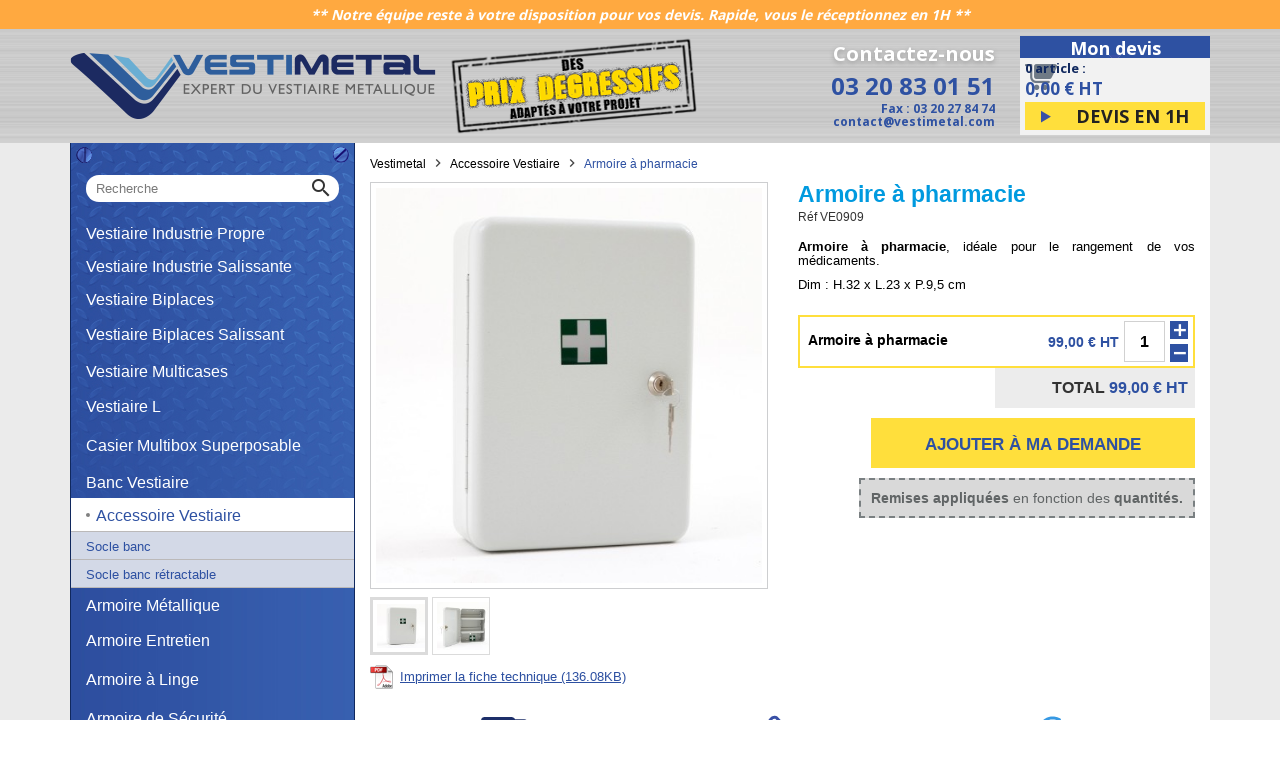

--- FILE ---
content_type: text/html; charset=utf-8
request_url: https://www.vestimetal.fr/armoireapharmacie-p-126.html
body_size: 13611
content:
<!doctype html>
<html lang="fr-FR">

  <head>
    
      
  <meta charset="utf-8">


  <meta http-equiv="x-ua-compatible" content="ie=edge">

<meta name="google-site-verification" content="VzsUFD2YmNUj991OPU4avWgAVTM12KYb4xC6QxC7aAk" />

  <title>Armoire à pharmacie, rangement de medicaments - Vestimetal</title>
  
    <script data-keepinline="true">
    var ajaxGetProductUrl = '//www.vestimetal.fr/module/cdc_googletagmanager/async';
    var ajaxShippingEvent = 1;
    var ajaxPaymentEvent = 1;

/* datalayer */
dataLayer = window.dataLayer || [];
    let cdcDatalayer = {"pageCategory":"product","event":"view_item","ecommerce":{"currency":"EUR","items":[{"item_name":"Armoire a pharmacie","item_id":"126","price":"118.8","price_tax_exc":"99","item_category":"Accessoire Vestiaire","quantity":1}]},"userLogged":0,"userId":"guest_838916","google_tag_params":{"ecomm_pagetype":"product","ecomm_prodid":"126","ecomm_totalvalue":118.8,"ecomm_category":"Accessoire Vestiaire","ecomm_totalvalue_tax_exc":99}};
    dataLayer.push(cdcDatalayer);

/* call to GTM Tag */
(function(w,d,s,l,i){w[l]=w[l]||[];w[l].push({'gtm.start':
new Date().getTime(),event:'gtm.js'});var f=d.getElementsByTagName(s)[0],
j=d.createElement(s),dl=l!='dataLayer'?'&l='+l:'';j.async=true;j.src=
'https://www.googletagmanager.com/gtm.js?id='+i+dl;f.parentNode.insertBefore(j,f);
})(window,document,'script','dataLayer','GTM-NB2J5ZB');

/* async call to avoid cache system for dynamic data */
dataLayer.push({
  'event': 'datalayer_ready'
});
</script>
  
  <meta name="description" content="L&#039;armoire à pharmacie sera idéale pour ranger vos médicaments dans vos bureaux et ateliers. Très pratique, l&#039;armoire est équipée de fixations murales.">
  <meta name="keywords" content="armoire a pharmacie-armoire secours-vestiaire a pharmacie-accessoire bureaux-pharmacie-vestiaires-armoire vestiaire-rangement medicaments">
  
  
                <link rel="canonical" href="https://www.vestimetal.fr/armoireapharmacie-p-126.html">
    


  
      
  
  
      <script type="application/ld+json">
  {
    "@context": "https://schema.org",
    "@type": "Organization",
    "name": "Vestimetal",
  "url": "https://www.vestimetal.fr/",
      "logo": {
      "@type": "ImageObject",
      "url": "https://www.vestimetal.fr/img/logo-1680703761.jpg"
    },
    "telephone": "03.20.83.01.51",
  "email": "contact@vestimetal.com",
  "address": {
    "@type": "PostalAddress",
    "streetAddress": "ZI de l&#039;horloge - 6, rue de la Fleur de Lin",
    "postalCode": "59840",
    "addressLocality": "PERENCHIES",
    "addressCountry": "France"
  },
  "foundingDate": "2005",
  "description": "Vestimetal, leader de la vente en ligne de vestiaires et armoires métalliques pour professionnels, collectivités et établissements scolaires.",
  "aggregateRating": {
    "@type": "AggregateRating",
    "ratingValue": "4.6",
    "reviewCount": "731"
  }
}
</script>

<script type="application/ld+json">
  {
    "@context": "https://schema.org",
    "@type": "WebPage",
    "isPartOf": {
      "@type": "WebSite",
      "url":  "https://www.vestimetal.fr/",
      "name": "Vestimetal"
    },
    "name": "Armoire à pharmacie, rangement de medicaments - Vestimetal",
    "url":  "https://www.vestimetal.fr/armoireapharmacie-p-126.html"
  }
</script>


  <script type="application/ld+json">
    {
      "@context": "https://schema.org",
      "@type": "BreadcrumbList",
      "itemListElement": [
                  {
            "@type": "ListItem",
            "position": 1,
            "name": "Vestimetal",
            "item": "https://www.vestimetal.fr/"
          },                  {
            "@type": "ListItem",
            "position": 2,
            "name": "Accessoire Vestiaire",
            "item": "https://www.vestimetal.fr/accessoiresvestiaires-c-218.html"
          },                  {
            "@type": "ListItem",
            "position": 3,
            "name": "Armoire à pharmacie",
            "item": "https://www.vestimetal.fr/armoireapharmacie-p-126.html"
          }              ]
    }
  </script>
  
  
  
    <script type="application/ld+json">
  {
    "@context": "https://schema.org/",
    "@type": "Product",
    "name": "Armoire à pharmacie",
    "description": "L&#039;armoire à pharmacie sera idéale pour ranger vos médicaments dans vos bureaux et ateliers. Très pratique, l&#039;armoire est équipée de fixations murales.",
    "category": "Accessoire Vestiaire",
    "image" :"https://www.vestimetal.fr/1356-home_default/armoireapharmacie.jpg",    "sku": "VE0909",
    "mpn": "VE0909"
        ,
    "brand": {
      "@type": "Thing",
      "name": "Vestimetal"
    }
                ,
    "offers": {
      "@type": "Offer",
      "priceCurrency": "EUR",
      "name": "Armoire à pharmacie",
      "price": "99",
      "url": "https://www.vestimetal.fr/armoireapharmacie-p-126.html",
      "priceValidUntil": "2026-02-04",
              "image": ["https://www.vestimetal.fr/1356-thickbox_default/armoireapharmacie.jpg","https://www.vestimetal.fr/1357-thickbox_default/armoireapharmacie.jpg"],
            "sku": "VE0909",
      "mpn": "VE0909",
                        "availability": "https://schema.org/PreOrder",
      "seller": {
        "@type": "Organization",
        "name": "Vestimetal"
      }
    }
      }
</script>
  
  
  
    
  

  
    <meta property="og:title" content="Armoire à pharmacie, rangement de medicaments - Vestimetal" />
    <meta property="og:description" content="L&#039;armoire à pharmacie sera idéale pour ranger vos médicaments dans vos bureaux et ateliers. Très pratique, l&#039;armoire est équipée de fixations murales." />
    <meta property="og:url" content="https://www.vestimetal.fr/armoireapharmacie-p-126.html" />
    <meta property="og:site_name" content="Vestimetal" />
        



  <meta name="viewport" content="width=device-width, initial-scale=1">



  <link rel="icon" type="image/vnd.microsoft.icon" href="https://www.vestimetal.fr/img/favicon.ico?1697004858">
  <link rel="shortcut icon" type="image/x-icon" href="https://www.vestimetal.fr/img/favicon.ico?1697004858">



  <link rel="preconnect" href="https://fonts.googleapis.com">
<link rel="preconnect" href="https://fonts.gstatic.com" crossorigin>
 
<link href="https://fonts.googleapis.com/css2?family=Open+Sans:wght@400;700&display=fallback" rel="stylesheet preload" async>
<link as="style" href="https://fonts.googleapis.com/icon?family=Material+Icons&display=fallback" rel="stylesheet preload" async>

<link rel="preconnect" href="https://www.vestimetal.fr/">

          
            <link rel="stylesheet preload" as="style" href="https://www.vestimetal.fr/themes/vestimetal/assets/cache/theme-989768105.css?1758714362" type="text/css" media="all">


<link rel="stylesheet preload" as="style" href="https://www.vestimetal.fr/themes/vestimetal/assets/css/root.css?1680523942" type="text/css" media="all">

    <link rel="stylesheet preload" as="style" href="https://www.vestimetal.fr/themes/vestimetal/assets/css/products.css?1688034353" type="text/css"
    media="all">

    <link rel="stylesheet preload" as="style" href="https://www.vestimetal.fr/themes/vestimetal/assets/css/blockcartmodal.css?1688034353" type="text/css"
    media="all">

    <link rel="stylesheet preload" as="style" href="https://www.vestimetal.fr/themes/vestimetal/assets/css/featuredproducts.css?1680523942"
    type="text/css" media="all">

    <link rel="stylesheet" type="text/css" href="https://www.vestimetal.fr/themes/vestimetal/assets/css/slick.css?1680523942" media="all">



  

  <script type="text/javascript">
        var prestashop = {"cart":{"products":[],"totals":{"total":{"type":"total","label":"Total","amount":0,"value":"0,00\u00a0\u20ac"},"total_including_tax":{"type":"total","label":"Total TTC","amount":0,"value":"0,00\u00a0\u20ac"},"total_excluding_tax":{"type":"total","label":"Total HT :","amount":0,"value":"0,00\u00a0\u20ac"}},"subtotals":{"products":{"type":"products","label":"Sous-total","amount":0,"value":"0,00\u00a0\u20ac"},"discounts":null,"shipping":{"type":"shipping","label":"Livraison","amount":0,"value":""},"tax":null},"products_count":0,"summary_string":"0 articles","vouchers":{"allowed":0,"added":[]},"discounts":[],"minimalPurchase":0,"minimalPurchaseRequired":""},"currency":{"id":1,"name":"Euro","iso_code":"EUR","iso_code_num":"978","sign":"\u20ac"},"customer":{"lastname":null,"firstname":null,"email":null,"birthday":null,"newsletter":null,"newsletter_date_add":null,"optin":null,"website":null,"company":null,"siret":null,"ape":null,"is_logged":false,"gender":{"type":null,"name":null},"addresses":[]},"language":{"name":"Fran\u00e7ais (French)","iso_code":"fr","locale":"fr-FR","language_code":"fr","is_rtl":"0","date_format_lite":"d\/m\/Y","date_format_full":"d\/m\/Y H:i:s","id":1},"page":{"title":"","canonical":"https:\/\/www.vestimetal.fr\/armoireapharmacie-p-126.html","meta":{"title":"Armoire \u00e0 pharmacie, rangement de medicaments - Vestimetal","description":"L'armoire \u00e0 pharmacie sera id\u00e9ale pour ranger vos m\u00e9dicaments dans vos bureaux et ateliers. Tr\u00e8s pratique, l'armoire est \u00e9quip\u00e9e de fixations murales.","keywords":"armoire a pharmacie-armoire secours-vestiaire a pharmacie-accessoire bureaux-pharmacie-vestiaires-armoire vestiaire-rangement medicaments","robots":"index"},"page_name":"product","body_classes":{"lang-fr":true,"lang-rtl":false,"country-FR":true,"currency-EUR":true,"layout-left-column":true,"page-product":true,"tax-display-enabled":true,"product-id-126":true,"product-Armoire \u00e0 pharmacie":true,"product-id-category-218":true,"product-id-manufacturer-0":true,"product-id-supplier-1":true,"product-available-for-order":true},"admin_notifications":[]},"shop":{"name":"Vestimetal","logo":"https:\/\/www.vestimetal.fr\/img\/logo-1680703761.jpg","stores_icon":"https:\/\/www.vestimetal.fr\/img\/logo_stores.png","favicon":"https:\/\/www.vestimetal.fr\/img\/favicon.ico"},"urls":{"base_url":"https:\/\/www.vestimetal.fr\/","current_url":"https:\/\/www.vestimetal.fr\/armoireapharmacie-p-126.html","shop_domain_url":"https:\/\/www.vestimetal.fr","img_ps_url":"https:\/\/www.vestimetal.fr\/img\/","img_cat_url":"https:\/\/www.vestimetal.fr\/img\/c\/","img_lang_url":"https:\/\/www.vestimetal.fr\/img\/l\/","img_prod_url":"https:\/\/www.vestimetal.fr\/img\/p\/","img_manu_url":"https:\/\/www.vestimetal.fr\/img\/m\/","img_sup_url":"https:\/\/www.vestimetal.fr\/img\/su\/","img_ship_url":"https:\/\/www.vestimetal.fr\/img\/s\/","img_store_url":"https:\/\/www.vestimetal.fr\/img\/st\/","img_col_url":"https:\/\/www.vestimetal.fr\/img\/co\/","img_url":"https:\/\/www.vestimetal.fr\/themes\/vestimetal\/assets\/img\/","css_url":"https:\/\/www.vestimetal.fr\/themes\/vestimetal\/assets\/css\/","js_url":"https:\/\/www.vestimetal.fr\/themes\/vestimetal\/assets\/js\/","pic_url":"https:\/\/www.vestimetal.fr\/upload\/","pages":{"address":"https:\/\/www.vestimetal.fr\/adresse","addresses":"https:\/\/www.vestimetal.fr\/adresses","authentication":"https:\/\/www.vestimetal.fr\/connexion","cart":"https:\/\/www.vestimetal.fr\/panier","category":"https:\/\/www.vestimetal.fr\/index.php?controller=category","cms":"https:\/\/www.vestimetal.fr\/index.php?controller=cms","contact":"https:\/\/www.vestimetal.fr\/nous-contacter","discount":"https:\/\/www.vestimetal.fr\/reduction","guest_tracking":"https:\/\/www.vestimetal.fr\/suivi-commande-invite","history":"https:\/\/www.vestimetal.fr\/historique-commandes","identity":"https:\/\/www.vestimetal.fr\/identite","index":"https:\/\/www.vestimetal.fr\/","my_account":"https:\/\/www.vestimetal.fr\/mon-compte","order_confirmation":"https:\/\/www.vestimetal.fr\/confirmation-commande","order_detail":"https:\/\/www.vestimetal.fr\/index.php?controller=order-detail","order_follow":"https:\/\/www.vestimetal.fr\/suivi-commande","order":"https:\/\/www.vestimetal.fr\/commande","order_return":"https:\/\/www.vestimetal.fr\/index.php?controller=order-return","order_slip":"https:\/\/www.vestimetal.fr\/avoirs","pagenotfound":"https:\/\/www.vestimetal.fr\/page-introuvable","password":"https:\/\/www.vestimetal.fr\/recuperation-mot-de-passe","pdf_invoice":"https:\/\/www.vestimetal.fr\/index.php?controller=pdf-invoice","pdf_order_return":"https:\/\/www.vestimetal.fr\/index.php?controller=pdf-order-return","pdf_order_slip":"https:\/\/www.vestimetal.fr\/index.php?controller=pdf-order-slip","prices_drop":"https:\/\/www.vestimetal.fr\/promotions","product":"https:\/\/www.vestimetal.fr\/index.php?controller=product","search":"https:\/\/www.vestimetal.fr\/recherche","sitemap":"https:\/\/www.vestimetal.fr\/plan-site","stores":"https:\/\/www.vestimetal.fr\/index.php?controller=stores","supplier":"https:\/\/www.vestimetal.fr\/fournisseur","register":"https:\/\/www.vestimetal.fr\/connexion?create_account=1","order_login":"https:\/\/www.vestimetal.fr\/commande?login=1"},"alternative_langs":[],"theme_assets":"\/themes\/vestimetal\/assets\/","actions":{"logout":"https:\/\/www.vestimetal.fr\/?mylogout="},"no_picture_image":{"bySize":{"cart_default":{"url":"https:\/\/www.vestimetal.fr\/img\/p\/fr-default-cart_default.jpg","width":80,"height":80},"small_default":{"url":"https:\/\/www.vestimetal.fr\/img\/p\/fr-default-small_default.jpg","width":98,"height":98},"list_image_product":{"url":"https:\/\/www.vestimetal.fr\/img\/p\/fr-default-list_image_product.jpg","width":125,"height":125},"medium_default":{"url":"https:\/\/www.vestimetal.fr\/img\/p\/fr-default-medium_default.jpg","width":125,"height":125},"large_default":{"url":"https:\/\/www.vestimetal.fr\/img\/p\/fr-default-large_default.jpg","width":458,"height":458},"home_default":{"url":"https:\/\/www.vestimetal.fr\/img\/p\/fr-default-home_default.jpg","width":463,"height":463},"thickbox_default":{"url":"https:\/\/www.vestimetal.fr\/img\/p\/fr-default-thickbox_default.jpg","width":800,"height":800}},"small":{"url":"https:\/\/www.vestimetal.fr\/img\/p\/fr-default-cart_default.jpg","width":80,"height":80},"medium":{"url":"https:\/\/www.vestimetal.fr\/img\/p\/fr-default-medium_default.jpg","width":125,"height":125},"large":{"url":"https:\/\/www.vestimetal.fr\/img\/p\/fr-default-thickbox_default.jpg","width":800,"height":800},"legend":""}},"configuration":{"display_taxes_label":true,"display_prices_tax_incl":false,"is_catalog":false,"show_prices":true,"opt_in":{"partner":true},"quantity_discount":{"type":"discount","label":"Remise sur prix unitaire"},"voucher_enabled":0,"return_enabled":0},"field_required":[],"breadcrumb":{"links":[{"title":"Vestimetal","url":"https:\/\/www.vestimetal.fr\/"},{"title":"Accessoire Vestiaire","url":"https:\/\/www.vestimetal.fr\/accessoiresvestiaires-c-218.html"},{"title":"Armoire \u00e0 pharmacie","url":"https:\/\/www.vestimetal.fr\/armoireapharmacie-p-126.html"}],"count":3},"link":{"protocol_link":"https:\/\/","protocol_content":"https:\/\/"},"time":1768887185,"static_token":"4c828f58a8fdc06dd149abf09eed3447","token":"151666d37c213b8bfcd38f6d0aa60582","debug":false};
        var psr_icon_color = "#F19D76";
      </script>



  <!-- ProductVideo vars -->
<script type="text/javascript">
        var pv_force_thumb_size = 1;
        var pv_disable_autosize = 0;
        var pv_disable_replace = 0;
        var pv_disable_img_hide = 0;
        var pv_hide_image_container = 0;
        var pv_side_position = 4;
        var pv_thumb_add_width = 0;
        var pv_image_zindex = 999;
        var pv_load_delay = 0;
        var pv_deep_select = 0;
        var pv_thumb_dir = 0;
        var pv_default = 0;
        var pv_auto = 0;
        var pv_limit = 0;
        var pv_click_to_activate = 1;
        var pv_custom_img_slider_refresh = 0;
        var pv_custom_slider_sync = 0;
        var pv_rel = 0;
        var pv_cont = 1;
        var pv_info = 0;
        var pv_priv = 1;
        var pv_loop = 1;
        var pv_pos = 1;
        var pv_vim_portrait = 1;
        var pv_vim_loop = 1;
        var pv_vim_byline = 1;
        var pv_vim_badge = 1;
        var pv_vim_title = 1;
        var pv_vim_autoplay = 1;
        var pv_force_hide_preview = 0;
        var pv_force_button = 0;
        var pv_force_controls = 0;
        var pv_force_close = 0;
        var pv_no_padding = 0;
        var pv_fancy_link = 1;
            var pv_main_image = '.images-container .product-cover img';
        var pv_image_container = '.images-container .product-cover';
        var pv_videoholder_placement = '.images-container .product-cover';
        var pv_clt = 'li';
        var pv_custom_img_slider = '0';
        var pv_custom_img_slider_selector = '';
        var pv_custom_main_img_slider_selector = '';
        var pv_click_behaviour_type = 'mousedown';
        var pv_list_cust_holder = '';
        var pv_list_cust_button_holder = '';
        var pv_list_cust_button_insert = '1';
        var pv_list_cust_filter = '';
        var pv_list_cust_selector = '';
        var pv_vim_color = '#00adef';
        var pv_burl = '/';
            var pv_thumb_before = '';         var pv_thumb_after = '';         var pv_custom_main_img_slider_pre = '';         var pv_custom_main_img_slider_post = '';          
    var pv_video_list = false;
    
    </script>
<!-- Video Microdata Start -->
<!-- Video Microdata End -->                                        <script type="application/ld+json">
                    {"@context":"https:\/\/schema.org","@type":"Organization","@id":"https:\/\/www.vestimetal.fr#organization","name":"Vestimetal","url":"https:\/\/www.vestimetal.fr","logo":{"@type":"ImageObject","url":"https:\/\/www.vestimetal.fr\/img\/logo-1680703761.jpg","width":366,"height":66},"sameAs":[],"knowsAbout":["Vestiaires m\u00e9talliques","Casiers m\u00e9talliques","Vestiaires collectifs","Vestiaires d\u2019entreprise","Vestiaires ateliers","Vestiaires industrie","Vestiaires sportifs","Vestiaires scolaires","Vestiaires sanitaires"],"contactPoint":[{"@type":"ContactPoint","telephone":"03.20.83.01.51","contactType":"customer service"},{"@type":"ContactPoint","email":"contact@vestimetal.com","contactType":"customer service"}],"aggregateRating":{"@type":"AggregateRating","ratingValue":4.8,"bestRating":5,"worstRating":1,"reviewCount":5}}
                </script>
                                                <script type="application/ld+json">
                    {"@context":"https:\/\/schema.org","@type":"Product","name":"Armoire \u00e0 pharmacie","image":[{"@type":"ImageObject","url":"https:\/\/www.vestimetal.fr\/1356-large_default\/armoireapharmacie.jpg"},{"@type":"ImageObject","url":"https:\/\/www.vestimetal.fr\/1357-large_default\/armoireapharmacie.jpg"}],"description":"Armoire \u00e0 pharmacie, id\u00e9ale pour le rangement de vos m\u00e9dicaments.\nDim :\u00a0H.32 x L.23 x P.9,5 cm","sku":"VE0909","mpn":"VE0909","brand":{"@type":"Brand","name":false},"mainEntityOfPage":"https:\/\/www.vestimetal.fr\/armoireapharmacie-p-126.html","offers":{"@type":"Offer","url":"https:\/\/www.vestimetal.fr\/armoireapharmacie-p-126.html","priceCurrency":"EUR","price":"118.8","priceValidUntil":"2027-01-20","availability":"https:\/\/schema.org\/OutOfStock","itemCondition":"https:\/\/schema.org\/NewCondition","seller":{"@type":"Organization","@id":"https:\/\/www.vestimetal.fr#organization","name":"Vestimetal"},"shippingDetails":[{"@type":"OfferShippingDetails","shippingLabel":"Vestimetal","shippingRate":{"@type":"MonetaryAmount","value":"0.00","currency":"EUR"},"shippingDestination":[{"@type":"DefinedRegion","addressCountry":"DE"},{"@type":"DefinedRegion","addressCountry":"AT"},{"@type":"DefinedRegion","addressCountry":"BE"},{"@type":"DefinedRegion","addressCountry":"ES"},{"@type":"DefinedRegion","addressCountry":"FI"},{"@type":"DefinedRegion","addressCountry":["FR","GP","RE","MQ","GF","PF","NC","YT","PM","BL","MF","WF","TF"]},{"@type":"DefinedRegion","addressCountry":"GR"},{"@type":"DefinedRegion","addressCountry":"IT"},{"@type":"DefinedRegion","addressCountry":"LU"},{"@type":"DefinedRegion","addressCountry":"NL"},{"@type":"DefinedRegion","addressCountry":"PL"},{"@type":"DefinedRegion","addressCountry":"PT"},{"@type":"DefinedRegion","addressCountry":"CZ"},{"@type":"DefinedRegion","addressCountry":"GB"},{"@type":"DefinedRegion","addressCountry":"SE"},{"@type":"DefinedRegion","addressCountry":"DK"},{"@type":"DefinedRegion","addressCountry":"IE"},{"@type":"DefinedRegion","addressCountry":"RO"},{"@type":"DefinedRegion","addressCountry":"SK"},{"@type":"DefinedRegion","addressCountry":"CY"},{"@type":"DefinedRegion","addressCountry":"EE"},{"@type":"DefinedRegion","addressCountry":"LV"},{"@type":"DefinedRegion","addressCountry":"LT"},{"@type":"DefinedRegion","addressCountry":"MT"},{"@type":"DefinedRegion","addressCountry":"HU"},{"@type":"DefinedRegion","addressCountry":"SI"},{"@type":"DefinedRegion","addressCountry":"BG"}]}],"hasMerchantReturnPolicy":{"@type":"MerchantReturnPolicy","applicableCountry":"FR","returnPolicyCategory":"https:\/\/www.vestimetal.fr\/content\/40-conditions-de-livraison-des-commandes-vestimetal","merchantReturnDays":14,"returnMethod":"https:\/\/www.vestimetal.fr\/content\/40-conditions-de-livraison-des-commandes-vestimetal","returnFees":"https:\/\/www.vestimetal.fr\/content\/40-conditions-de-livraison-des-commandes-vestimetal"}}}
                </script>
                                                <script type="application/ld+json">
                    {"@context":"https:\/\/schema.org","@type":"BreadcrumbList","itemListElement":[{"@type":"ListItem","position":1,"item":{"@id":"https:\/\/www.vestimetal.fr\/","name":"Vestimetal"}},{"@type":"ListItem","position":2,"item":{"@id":"https:\/\/www.vestimetal.fr\/accessoiresvestiaires-c-218.html","name":"Accessoire Vestiaire"}},{"@type":"ListItem","position":3,"item":{"@id":"https:\/\/www.vestimetal.fr\/armoireapharmacie-p-126.html","name":"Armoire \u00e0 pharmacie"}}]}
                </script>
                        



    
  <meta property="og:type" content="product">
      <meta property="og:image" content="https://www.vestimetal.fr/1356-thickbox_default/armoireapharmacie.jpg">
  
      <meta property="product:pretax_price:amount" content="99">
    <meta property="product:pretax_price:currency" content="EUR">
    <meta property="product:price:amount" content="99">
    <meta property="product:price:currency" content="EUR">
    
  </head>

  <body id="product" class="lang-fr country-fr currency-eur layout-left-column page-product tax-display-enabled product-id-126 product-armoire-a-pharmacie product-id-category-218 product-id-manufacturer-0 product-id-supplier-1 product-available-for-order">

    
      <!-- Google Tag Manager (noscript) -->
<noscript><iframe src="https://www.googletagmanager.com/ns.html?id=GTM-NB2J5ZB"
height="0" width="0" style="display:none;visibility:hidden"></iframe></noscript>
<!-- End Google Tag Manager (noscript) -->

    

    <main>
      
              

      <header id="header">
        
          
  <div class="header-banner">
      <div id="custom_banner">
    <div style="background:#ffa940;padding:4px;">
<div class="container"><span style="color:#ffffff;font-style:italic;font-size:14px;font-weight:bold;"> ** Notre équipe reste à votre disposition pour vos devis. Rapide, vous le réceptionnez en 1H ** </span></div>
</div>
  </div>

  </div>



  <nav class="header-nav">
    <div class="container">
      <div>
        <div class="hidden-sm-down all-nav row">
          <div class="col-md-8 col-xs-12 left-nav">
            <div class="hidden-sm-down" id="_desktop_logo">
              
  <a href="https://www.vestimetal.fr/">
    <img
      class="logo img-fluid"
      src="https://www.vestimetal.fr/img/logo-1680703761.jpg"
      alt="Vestimetal"
      width="366"
      height="66">
  </a>

            </div>
            <div class="b_picture d-none d-md-block">
              <img src="https://www.vestimetal.fr/themes/vestimetal/assets/img/encart-prix-degressifs.png" width="246" height="96" alt="image de vestiaire pas cher à prix dégressif">
            </div>
            
          </div>
          <div class="col-md-4 right-nav">
               <div id="_desktop_contact_link">
  <div id="contact-link">
          <div id="contact_header">
        <span class="c_h-title hidden-md-down">
          <a href="/nous-contacter">Contactez-nous</a>
        </span>
        <span class="c_h-phone">
          <a href="/nous-contacter">
            <i class="material-icons hidden-lg-up">&#xe0b0</i>
            <span class="hidden-sm-down">03 20 83 01 51</span>
          </a>
        </span>
        <span class="c_h-fax-mail hidden-md-down">Fax : 03 20 27 84 74<br />
          <a href="mailto:contact@vestimetal.com">contact@vestimetal.com</a></span>
      </div>
      </div>
</div>
<div id="_desktop_cart" class="hidden-sm-down">
  <div class="blockcart cart-preview inactive"
    data-refresh-url="//www.vestimetal.fr/module/ps_shoppingcart/ajax">
    <div class="b_header">
              <a rel="nofollow" href="https://www.vestimetal.fr/nous-contacter" title="Nous contacter">
              <div class="b_title hidden-sm-down">
                      Mon devis
                  </div>
        <div class="b_cart">
                    <div class="b_content">
            <div class="b_left">
              <div>
                <div class="b_counts">
                  <div class="b_title hidden-md-up">
                                          Mon devis
                                      </div>
                  <span class="cart-products-count">
                    <span id="total_items" data-trans="article">0
                      article</span>
                    <span class="hidden-sm-down">:</span>
                  </span>
                  <span class="cart-price-total hidden-sm-down">
                    <span id="total_value">0,00 €</span>
                    HT                  </span>
                </div>
              </div>
            </div>
            <div class="b_right">
              <div class="b_highlight_devis">
                <p class="hidden-sm-down">Devis en 1h<p>
                <p class="hidden-md-up">Devis<span class="blue"> en 1h</span></p>
              </div>
            </div>
          </div>
        </div>
      </a>
    </div>
                </div>
</div>
          </div>
        </div>
        <div class="hidden-md-up text-sm-center mobile">
          <div class="w_top">
            <div class="b_left">
              <div id="menu-icon">
                <i class="material-icons d-inline">&#xE5D2;</i>
              </div>
              <div class="top-logo" id="_mobile_logo"></div>
            </div>
            <div class="b_right">
              <div id="_mobile_contact_link"></div>
            </div>
          </div>
          <div class="" id="_mobile_user_info"></div>
          <div id="_mobile_searchbar"></div>
          <div class="clearfix"></div>
        </div>
      </div>
    </div>
  </nav>



  <div class="header-top">
    <div class="container">
            <div id="mobile_top_menu_wrapper" class="hidden-md-up" style="display:none;">
        <div class="title_menu">Catégories</div>
        <div class="js-top-menu mobile" id="_mobile_top_menu"></div>
        <div class="js-top-menu-bottom">
          <div id="_mobile_currency_selector"></div>
          <div id="_mobile_language_selector"></div>
          
        </div>
      </div>
    </div>
  </div>
  <div id="_mobile_cart">
  

        
      </header>

      <section id="wrapper">
        
        
        <div class="container">
          
          <div class="row">
            
              <div id="left-column" class="col-12 col-sm-4 col-md-3 hidden-sm-down">
                <div class="b_left_column">
                                      <div id="_desktop_searchbar">
  <div id="search_widget" class="search-widgets" data-search-controller-url="//www.vestimetal.fr/recherche">
    <form method="get" action="//www.vestimetal.fr/recherche">
      <input type="hidden" name="controller" value="search">
      <i class="material-icons search" aria-hidden="true">search</i>
      <input type="text" name="s" value="" placeholder="Recherche" aria-label="Rechercher">
      <i class="material-icons clear" aria-hidden="true">clear</i>
    </form>
  </div>
</div>
 

<div class="menu js-top-menu position-static hidden-sm-down" id="_desktop_top_menu">
    
      <ul class="top-menu" id="top-menu" data-depth="0">
                                                <li id="category-181" class="category">
          <div class="b_link_node">
                        <a
              class="dropdown-item has_children"
              href="https://www.vestimetal.fr/vestiaireindustriepropre-c-181.html" data-depth="0" title="Vestiaire Industrie Propre"
                            >
              Vestiaire Industrie Propre
            </a>
                                                      <span data-target="#top_sub_menu_13824" data-toggle="collapse" class="navbar-toggler collapse-icons" >
                <i class="material-icons add">&#xE5CC;</i>
                <i class="material-icons remove">&#xe5cf;</i>
              </span>
                      </div>
                      <div  class="sub-menu js-sub-menu collapse" id="top_sub_menu_13824">
              
      <ul class="top-menu"  data-depth="1">
                              <li id="category-247" class="category">
          <div class="b_link_node">
                        <a
              class="dropdown-item dropdown-submenu"
              href="https://www.vestimetal.fr/vestiaireindustrieproprevestiaireindustriepropremonobloc-c-181_247.html" data-depth="1" title="Vestiaire Industrie Propre Monobloc"
                            >
              Vestiaire Industrie Propre Monobloc
            </a>
                      </div>
                  </li>
                              <li id="category-249" class="category">
          <div class="b_link_node">
                        <a
              class="dropdown-item dropdown-submenu"
              href="https://www.vestimetal.fr/vestiaireindustrieproprevestiaireindustriepropresemimonobloc-c-181_249.html" data-depth="1" title="Vestiaire Industrie Propre Semi-monobloc"
                            >
              Vestiaire Industrie Propre Semi-monobloc
            </a>
                      </div>
                  </li>
                              <li id="category-276" class="category">
          <div class="b_link_node">
                        <a
              class="dropdown-item dropdown-submenu"
              href="https://www.vestimetal.fr/vestiaireindustrieproprevestiaireindustriepropregammeeco-c-181_276.html" data-depth="1" title="Vestiaire Industrie Propre Eco"
                            >
              Vestiaire Industrie Propre Eco
            </a>
                      </div>
                  </li>
                              <li id="category-246" class="category">
          <div class="b_link_node">
                        <a
              class="dropdown-item dropdown-submenu"
              href="https://www.vestimetal.fr/vestiaire-industrie-propre-p-331.html" data-depth="1" title="Vestiaire Industrie Propre à Monter"
                            >
              Vestiaire Industrie Propre à Monter
            </a>
                      </div>
                  </li>
          </ul>
  
            </div>
                  </li>
                                                <li id="category-184" class="category">
          <div class="b_link_node">
                        <a
              class="dropdown-item has_children"
              href="https://www.vestimetal.fr/vestiaire-industrie-salissante-c-184.html" data-depth="0" title="Vestiaire Industrie Salissante"
                            >
              Vestiaire Industrie Salissante
            </a>
                                                      <span data-target="#top_sub_menu_79210" data-toggle="collapse" class="navbar-toggler collapse-icons" >
                <i class="material-icons add">&#xE5CC;</i>
                <i class="material-icons remove">&#xe5cf;</i>
              </span>
                      </div>
                      <div  class="sub-menu js-sub-menu collapse" id="top_sub_menu_79210">
              
      <ul class="top-menu"  data-depth="1">
                              <li id="category-250" class="category">
          <div class="b_link_node">
                        <a
              class="dropdown-item dropdown-submenu"
              href="https://www.vestimetal.fr/vestiairesalissantvestiairesalissantmonobloc-c-184_250.html" data-depth="1" title="Vestiaire Industrie Salissante Monobloc"
                            >
              Vestiaire Industrie Salissante Monobloc
            </a>
                      </div>
                  </li>
                              <li id="category-254" class="category">
          <div class="b_link_node">
                        <a
              class="dropdown-item dropdown-submenu"
              href="https://www.vestimetal.fr/vestiairesalissantvestiairesalissantsemimonobloc-c-184_254.html" data-depth="1" title="Vestiaire Industrie Salissante Semi Monobloc"
                            >
              Vestiaire Industrie Salissante Semi Monobloc
            </a>
                      </div>
                  </li>
                              <li id="category-277" class="category">
          <div class="b_link_node">
                        <a
              class="dropdown-item dropdown-submenu"
              href="https://www.vestimetal.fr/vestiairesalissantvestiairesalissantgammeeco-c-184_277.html" data-depth="1" title="Vestiaire Industrie Salissante Eco"
                            >
              Vestiaire Industrie Salissante Eco
            </a>
                      </div>
                  </li>
                              <li id="category-251" class="category">
          <div class="b_link_node">
                        <a
              class="dropdown-item dropdown-submenu"
              href="https://www.vestimetal.fr/vestiaire-industrie-salissant-p-332.html" data-depth="1" title="Vestiaire Industrie Salissante à Monter"
                            >
              Vestiaire Industrie Salissante à Monter
            </a>
                      </div>
                  </li>
          </ul>
  
            </div>
                  </li>
                                                <li id="category-185" class="category">
          <div class="b_link_node">
                        <a
              class="dropdown-item has_children"
              href="https://www.vestimetal.fr/vestiairebiplaces-c-185.html" data-depth="0" title="Vestiaire Biplaces"
                            >
              Vestiaire Biplaces
            </a>
                                                      <span data-target="#top_sub_menu_19249" data-toggle="collapse" class="navbar-toggler collapse-icons" >
                <i class="material-icons add">&#xE5CC;</i>
                <i class="material-icons remove">&#xe5cf;</i>
              </span>
                      </div>
                      <div  class="sub-menu js-sub-menu collapse" id="top_sub_menu_19249">
              
      <ul class="top-menu"  data-depth="1">
                              <li id="category-232" class="category">
          <div class="b_link_node">
                        <a
              class="dropdown-item dropdown-submenu"
              href="https://www.vestimetal.fr/vestiairebiplacesvestiairebiplacelargeur30cm-c-185_232.html" data-depth="1" title="Bi place MONOBLOC L 30cm"
                            >
              Bi place MONOBLOC L 30cm
            </a>
                      </div>
                  </li>
                              <li id="category-233" class="category">
          <div class="b_link_node">
                        <a
              class="dropdown-item dropdown-submenu"
              href="https://www.vestimetal.fr/vestiairebiplacesvestiairebiplacelargeur40cm-c-185_233.html" data-depth="1" title="Bi place MONOBLOC L 40cm"
                            >
              Bi place MONOBLOC L 40cm
            </a>
                      </div>
                  </li>
                              <li id="category-235" class="category">
          <div class="b_link_node">
                        <a
              class="dropdown-item dropdown-submenu"
              href="https://www.vestimetal.fr/vestiairebiplacesvestiairebiplacesemimonobloc-c-185_235.html" data-depth="1" title="Bi place SEMI MONOBLOC"
                            >
              Bi place SEMI MONOBLOC
            </a>
                      </div>
                  </li>
                              <li id="category-194" class="category">
          <div class="b_link_node">
                        <a
              class="dropdown-item dropdown-submenu"
              href="https://www.vestimetal.fr/vestiaire-bi-places-p-333.html" data-depth="1" title="Bi place A MONTER"
                            >
              Bi place A MONTER
            </a>
                      </div>
                  </li>
          </ul>
  
            </div>
                  </li>
                              <li id="category-308" class="category">
          <div class="b_link_node">
                        <a
              class="dropdown-item"
              href="https://www.vestimetal.fr/vestiaire-biplaces-salissant-c-308.html" data-depth="0" title="Vestiaire Biplaces Salissant"
                            >
              Vestiaire Biplaces Salissant
            </a>
                      </div>
                  </li>
                                                <li id="category-186" class="category">
          <div class="b_link_node">
                        <a
              class="dropdown-item has_children"
              href="https://www.vestimetal.fr/vestiairemulticases-c-186.html" data-depth="0" title="Vestiaire Multicases"
                            >
              Vestiaire Multicases
            </a>
                                                      <span data-target="#top_sub_menu_49710" data-toggle="collapse" class="navbar-toggler collapse-icons" >
                <i class="material-icons add">&#xE5CC;</i>
                <i class="material-icons remove">&#xe5cf;</i>
              </span>
                      </div>
                      <div  class="sub-menu js-sub-menu collapse" id="top_sub_menu_49710">
              
      <ul class="top-menu"  data-depth="1">
                              <li id="category-275" class="category">
          <div class="b_link_node">
                        <a
              class="dropdown-item dropdown-submenu"
              href="https://www.vestimetal.fr/vestiairemulticasesvestiairemulticases3cases-c-275.html" data-depth="1" title="Vestiaire Multicases 3, 6 et 9 cases"
                            >
              Vestiaire Multicases 3, 6 et 9 cases
            </a>
                      </div>
                  </li>
                              <li id="category-274" class="category">
          <div class="b_link_node">
                        <a
              class="dropdown-item dropdown-submenu"
              href="https://www.vestimetal.fr/vestiairemulticasesvestiairemulticases4cases-c-274.html" data-depth="1" title="Vestiaire Multicases 4, 8 et 12 cases"
                            >
              Vestiaire Multicases 4, 8 et 12 cases
            </a>
                      </div>
                  </li>
                              <li id="category-244" class="category">
          <div class="b_link_node">
                        <a
              class="dropdown-item dropdown-submenu"
              href="https://www.vestimetal.fr/vestiairemulticasesvestiairemulticases5cases-c-244.html" data-depth="1" title="Vestiaire Multicases 5, 10 et 15 cases"
                            >
              Vestiaire Multicases 5, 10 et 15 cases
            </a>
                      </div>
                  </li>
                              <li id="category-245" class="category">
          <div class="b_link_node">
                        <a
              class="dropdown-item dropdown-submenu"
              href="https://www.vestimetal.fr/vestiairemulticasesvestiairemulticasesenbois-c-186_245.html" data-depth="1" title="Vestiaire Multicases en Bois"
                            >
              Vestiaire Multicases en Bois
            </a>
                      </div>
                  </li>
          </ul>
  
            </div>
                  </li>
                              <li id="category-187" class="category">
          <div class="b_link_node">
                        <a
              class="dropdown-item"
              href="https://www.vestimetal.fr/vestiaireportesenl-c-187.html" data-depth="0" title="Vestiaire L"
                            >
              Vestiaire L
            </a>
                      </div>
                  </li>
                              <li id="category-258" class="category">
          <div class="b_link_node">
                        <a
              class="dropdown-item"
              href="https://www.vestimetal.fr/vestiaireindividuelmodulable-c-258.html" data-depth="0" title="Casier Multibox Superposable"
                            >
              Casier Multibox Superposable
            </a>
                      </div>
                  </li>
                                                <li id="category-203" class="category">
          <div class="b_link_node">
                        <a
              class="dropdown-item has_children"
              href="https://www.vestimetal.fr/bancsvestiaires-c-203.html" data-depth="0" title="Banc Vestiaire"
                            >
              Banc Vestiaire
            </a>
                                                      <span data-target="#top_sub_menu_30648" data-toggle="collapse" class="navbar-toggler collapse-icons" >
                <i class="material-icons add">&#xE5CC;</i>
                <i class="material-icons remove">&#xe5cf;</i>
              </span>
                      </div>
                      <div  class="sub-menu js-sub-menu collapse" id="top_sub_menu_30648">
              
      <ul class="top-menu"  data-depth="1">
                              <li id="category-262" class="category">
          <div class="b_link_node">
                        <a
              class="dropdown-item dropdown-submenu"
              href="https://www.vestimetal.fr/bancsvestiairesbancvestiairecomposite-c-203_262.html" data-depth="1" title="Banc vestiaire Composite"
                            >
              Banc vestiaire Composite
            </a>
                      </div>
                  </li>
                              <li id="category-263" class="category">
          <div class="b_link_node">
                        <a
              class="dropdown-item dropdown-submenu"
              href="https://www.vestimetal.fr/bancsvestiairesbancvestiairepatres-c-203_263.html" data-depth="1" title="Banc vestiaire à patères"
                            >
              Banc vestiaire à patères
            </a>
                      </div>
                  </li>
                              <li id="category-264" class="category">
          <div class="b_link_node">
                        <a
              class="dropdown-item dropdown-submenu"
              href="https://www.vestimetal.fr/bancsvestiairesbancvestiairemilieuxhumides-c-203_264.html" data-depth="1" title="Banc vestiaire milieux humides"
                            >
              Banc vestiaire milieux humides
            </a>
                      </div>
                  </li>
                              <li id="category-265" class="category">
          <div class="b_link_node">
                        <a
              class="dropdown-item dropdown-submenu"
              href="https://www.vestimetal.fr/bancsvestiairesbancpatresmilieuxhumides-c-203_265.html" data-depth="1" title="Banc à patères milieux humides"
                            >
              Banc à patères milieux humides
            </a>
                      </div>
                  </li>
          </ul>
  
            </div>
                  </li>
                                                <li id="category-218" class="category current">
          <div class="b_link_node">
                        <a
              class="dropdown-item has_children"
              href="https://www.vestimetal.fr/accessoiresvestiaires-c-218.html" data-depth="0" title="Accessoire Vestiaire"
                            >
              Accessoire Vestiaire
            </a>
                                                      <span data-target="#top_sub_menu_31005" data-toggle="collapse" class="navbar-toggler collapse-icons" aria-expanded="true">
                <i class="material-icons add">&#xE5CC;</i>
                <i class="material-icons remove">&#xe5cf;</i>
              </span>
                      </div>
                      <div  class="sub-menu js-sub-menu collapse show" id="top_sub_menu_31005">
              
      <ul class="top-menu"  data-depth="1">
                              <li id="category-221" class="category">
          <div class="b_link_node">
                        <a
              class="dropdown-item dropdown-submenu has_children"
              href="https://www.vestimetal.fr/socle-banc-p-330.html" data-depth="1" title="Socle banc"
                            >
              Socle banc
            </a>
                      </div>
                  </li>
                              <li id="category-270" class="category">
          <div class="b_link_node">
                        <a
              class="dropdown-item dropdown-submenu"
              href="https://www.vestimetal.fr/socle-banc-retractable-p-329.html" data-depth="1" title="Socle banc rétractable"
                            >
              Socle banc rétractable
            </a>
                      </div>
                  </li>
          </ul>
  
            </div>
                  </li>
                                                <li id="category-213" class="category">
          <div class="b_link_node">
                        <a
              class="dropdown-item has_children"
              href="https://www.vestimetal.fr/armoiremtallique-c-213.html" data-depth="0" title="Armoire Métallique"
                            >
              Armoire Métallique
            </a>
                                                      <span data-target="#top_sub_menu_12842" data-toggle="collapse" class="navbar-toggler collapse-icons" >
                <i class="material-icons add">&#xE5CC;</i>
                <i class="material-icons remove">&#xe5cf;</i>
              </span>
                      </div>
                      <div  class="sub-menu js-sub-menu collapse" id="top_sub_menu_12842">
              
      <ul class="top-menu"  data-depth="1">
                              <li id="category-226" class="category">
          <div class="b_link_node">
                        <a
              class="dropdown-item dropdown-submenu"
              href="https://www.vestimetal.fr/armoiremtalliquearmoiremetalliqueportesbattantes-c-213_226.html" data-depth="1" title="Armoire métallique portes battantes"
                            >
              Armoire métallique portes battantes
            </a>
                      </div>
                  </li>
                              <li id="category-228" class="category">
          <div class="b_link_node">
                        <a
              class="dropdown-item dropdown-submenu"
              href="https://www.vestimetal.fr/armoiremtalliquearmoiremetalliqueportescoulissantes-c-213_228.html" data-depth="1" title="Armoire métallique portes coulissantes"
                            >
              Armoire métallique portes coulissantes
            </a>
                      </div>
                  </li>
                              <li id="category-227" class="category">
          <div class="b_link_node">
                        <a
              class="dropdown-item dropdown-submenu"
              href="https://www.vestimetal.fr/armoiremtalliquearmoiremetalliquerideaux-c-213_227.html" data-depth="1" title="Armoire métallique Rideaux"
                            >
              Armoire métallique Rideaux
            </a>
                      </div>
                  </li>
                              <li id="category-229" class="category">
          <div class="b_link_node">
                        <a
              class="dropdown-item dropdown-submenu"
              href="https://www.vestimetal.fr/armoiremtalliquearmoiremetalliqueportestransparentes-c-213_229.html" data-depth="1" title="Armoire métallique Portes Transparentes"
                            >
              Armoire métallique Portes Transparentes
            </a>
                      </div>
                  </li>
          </ul>
  
            </div>
                  </li>
                              <li id="category-198" class="category">
          <div class="b_link_node">
                        <a
              class="dropdown-item"
              href="https://www.vestimetal.fr/armoiredentretien-c-198.html" data-depth="0" title="Armoire Entretien"
                            >
              Armoire Entretien
            </a>
                      </div>
                  </li>
                              <li id="category-199" class="category">
          <div class="b_link_node">
                        <a
              class="dropdown-item"
              href="https://www.vestimetal.fr/armoirelinge-c-199.html" data-depth="0" title="Armoire à Linge"
                            >
              Armoire à Linge
            </a>
                      </div>
                  </li>
                              <li id="category-212" class="category">
          <div class="b_link_node">
                        <a
              class="dropdown-item"
              href="https://www.vestimetal.fr/armoiredescurit-c-212.html" data-depth="0" title="Armoire de Sécurité"
                            >
              Armoire de Sécurité
            </a>
                      </div>
                  </li>
                              <li id="category-223" class="category">
          <div class="b_link_node">
                        <a
              class="dropdown-item"
              href="https://www.vestimetal.fr/vestiairespecifique-c-223.html" data-depth="0" title="Vestiaire Spécifique"
                            >
              Vestiaire Spécifique
            </a>
                      </div>
                  </li>
                              <li id="lnk-vestiaire-police" class="link">
          <div class="b_link_node">
                        <a
              class="dropdown-item"
              href="https://www.vestimetal.fr/vestiairespecifiquedepolice-p-95.html" data-depth="0" title="Vestiaire Police"
                            >
              Vestiaire Police
            </a>
                      </div>
                  </li>
                              <li id="category-200" class="category">
          <div class="b_link_node">
                        <a
              class="dropdown-item"
              href="https://www.vestimetal.fr/vestiairepompier-c-200.html" data-depth="0" title="Vestiaire Pompier"
                            >
              Vestiaire Pompier
            </a>
                      </div>
                  </li>
                              <li id="category-256" class="category">
          <div class="b_link_node">
                        <a
              class="dropdown-item"
              href="https://www.vestimetal.fr/vestiairegrillag-c-256.html" data-depth="0" title="Vestiaire Grillagé"
                            >
              Vestiaire Grillagé
            </a>
                      </div>
                  </li>
                              <li id="category-224" class="category">
          <div class="b_link_node">
                        <a
              class="dropdown-item"
              href="https://www.vestimetal.fr/vestiaireconsignemonnayeur-c-224.html" data-depth="0" title="Vestiaire Consigne Monnayeur"
                            >
              Vestiaire Consigne Monnayeur
            </a>
                      </div>
                  </li>
                                                <li id="category-266" class="category">
          <div class="b_link_node">
                        <a
              class="dropdown-item has_children"
              href="https://www.vestimetal.fr/vestiairemilieuxhumides-c-266.html" data-depth="0" title="Vestiaire Milieux Humides"
                            >
              Vestiaire Milieux Humides
            </a>
                                                      <span data-target="#top_sub_menu_61547" data-toggle="collapse" class="navbar-toggler collapse-icons" >
                <i class="material-icons add">&#xE5CC;</i>
                <i class="material-icons remove">&#xe5cf;</i>
              </span>
                      </div>
                      <div  class="sub-menu js-sub-menu collapse" id="top_sub_menu_61547">
              
      <ul class="top-menu"  data-depth="1">
                              <li id="category-267" class="category">
          <div class="b_link_node">
                        <a
              class="dropdown-item dropdown-submenu has_children"
              href="https://www.vestimetal.fr/vestiairemilieuxhumidesvestiaireinox-c-266_267.html" data-depth="1" title="Vestiaire inox"
                            >
              Vestiaire inox
            </a>
                      </div>
                  </li>
                              <li id="category-268" class="category">
          <div class="b_link_node">
                        <a
              class="dropdown-item dropdown-submenu"
              href="https://www.vestimetal.fr/vestiairemilieuxhumidesvestiairestratificompact-c-266_268.html" data-depth="1" title="Vestiaire stratifié compact"
                            >
              Vestiaire stratifié compact
            </a>
                      </div>
                  </li>
          </ul>
  
            </div>
                  </li>
                              <li id="category-269" class="category">
          <div class="b_link_node">
                        <a
              class="dropdown-item"
              href="https://www.vestimetal.fr/vestiairesport-c-269.html" data-depth="0" title="Vestiaire Sport"
                            >
              Vestiaire Sport
            </a>
                      </div>
                  </li>
                              <li id="category-242" class="category">
          <div class="b_link_node">
                        <a
              class="dropdown-item"
              href="https://www.vestimetal.fr/vestiairebureauenbois-c-242.html" data-depth="0" title="Vestiaire Bureau en Bois"
                            >
              Vestiaire Bureau en Bois
            </a>
                      </div>
                  </li>
                                                <li id="category-189" class="category">
          <div class="b_link_node">
                        <a
              class="dropdown-item has_children"
              href="https://www.vestimetal.fr/mobiliers-c-189.html" data-depth="0" title="Mobilier Bureau"
                            >
              Mobilier Bureau
            </a>
                                                      <span data-target="#top_sub_menu_46241" data-toggle="collapse" class="navbar-toggler collapse-icons" >
                <i class="material-icons add">&#xE5CC;</i>
                <i class="material-icons remove">&#xe5cf;</i>
              </span>
                      </div>
                      <div  class="sub-menu js-sub-menu collapse" id="top_sub_menu_46241">
              
      <ul class="top-menu"  data-depth="1">
                              <li id="category-201" class="category">
          <div class="b_link_node">
                        <a
              class="dropdown-item dropdown-submenu has_children"
              href="https://www.vestimetal.fr/mobilierschaises-c-189_201.html" data-depth="1" title="Chaises"
                            >
              Chaises
            </a>
                      </div>
                  </li>
                              <li id="category-225" class="category">
          <div class="b_link_node">
                        <a
              class="dropdown-item dropdown-submenu"
              href="https://www.vestimetal.fr/mobiliersmeublederangement-c-189_225.html" data-depth="1" title="Meubles de rangement"
                            >
              Meubles de rangement
            </a>
                      </div>
                  </li>
                              <li id="category-202" class="category">
          <div class="b_link_node">
                        <a
              class="dropdown-item dropdown-submenu"
              href="https://www.vestimetal.fr/mobiliersbureauxettables-c-189_202.html" data-depth="1" title="Bureaux et tables"
                            >
              Bureaux et tables
            </a>
                      </div>
                  </li>
                              <li id="category-204" class="category">
          <div class="b_link_node">
                        <a
              class="dropdown-item dropdown-submenu"
              href="https://www.vestimetal.fr/mobiliersarmoires-c-189_204.html" data-depth="1" title="Armoires"
                            >
              Armoires
            </a>
                      </div>
                  </li>
          </ul>
  
            </div>
                  </li>
                              <li id="category-323" class="category">
          <div class="b_link_node">
                        <a
              class="dropdown-item"
              href="https://www.vestimetal.fr/vestiaires-gain-de-place-c-323.html" data-depth="0" title="Vestiaires gain de place"
                            >
              Vestiaires gain de place
            </a>
                      </div>
                  </li>
                                                <li id="category-257" class="category">
          <div class="b_link_node">
                        <a
              class="dropdown-item has_children"
              href="https://www.vestimetal.fr/promotions-c-257.html" data-depth="0" title="Promotions"
                            >
              Promotions
            </a>
                                                      <span data-target="#top_sub_menu_6550" data-toggle="collapse" class="navbar-toggler collapse-icons" >
                <i class="material-icons add">&#xE5CC;</i>
                <i class="material-icons remove">&#xe5cf;</i>
              </span>
                      </div>
                      <div  class="sub-menu js-sub-menu collapse" id="top_sub_menu_6550">
              
      <ul class="top-menu"  data-depth="1">
                              <li id="category-259" class="category">
          <div class="b_link_node">
                        <a
              class="dropdown-item dropdown-submenu"
              href="https://www.vestimetal.fr/promotionspromovestiaires-c-257_259.html" data-depth="1" title="Promo Vestiaires"
                            >
              Promo Vestiaires
            </a>
                      </div>
                  </li>
                              <li id="category-260" class="category">
          <div class="b_link_node">
                        <a
              class="dropdown-item dropdown-submenu"
              href="https://www.vestimetal.fr/promotionspromoarmoiresspcifiques-c-257_260.html" data-depth="1" title="Promo Armoires spécifiques"
                            >
              Promo Armoires spécifiques
            </a>
                      </div>
                  </li>
          </ul>
  
            </div>
                  </li>
          </ul>
  
    <div class="clearfix"></div>
</div>

                  
                  <div class="hidden-xs">
                    <div id="block-reserved" class="block-col">
                      <span class="legend1">R&eacute;serv&eacute; aux professionnels</span>
                      <span class="legend2">Vestiaires pour entreprises et collectivités</span>
                    </div>
                    <div id="block-rules" class="block-col">
                      <a href="https://www.vestimetal.fr/content/13-reglementation">Réglementations vestiaires</a>
                    </div>
                    <div id="block-quality-prices" class="d-none d-md-block">
                      <img src="https://www.vestimetal.fr/themes/vestimetal/assets/img/meilleur-qualite-prix.png" alt="Nos prix sont calculés pour vous offrir le meilleur rapport qualité prix" 
                        width="177" height="83"
                        />
                    </div>
                  </div>
                </div>
              </div>
            

            
  <div id="content-wrapper" class="js-content-wrapper left-column col-12 col-sm-12 col-md-9">
    
      
<aside id="notifications">
  <div class="container">
    
    
    
      </div>
</aside>
    
    
      <nav data-depth="3" class="breadcrumb">
  <ol>
    
              
                    <li>
                          <a href="https://www.vestimetal.fr/" title="Vestimetal"><span>Vestimetal</span></a>
                      </li>
        
              
                    <li>
                          <a href="https://www.vestimetal.fr/accessoiresvestiaires-c-218.html" title="Accessoire Vestiaire"><span>Accessoire Vestiaire</span></a>
                      </li>
        
              
                    <li>
                          <span>Armoire à pharmacie</span>
                      </li>
        
          
  </ol>
</nav>
    
    
    

  <section id="main">
    <meta content="https://www.vestimetal.fr/armoireapharmacie-p-126.html">
    <div class="row product-container js-product-container">
      <div class="col-md-12">
        <div class="row row_top">
          <div class="col-md-6">
            
              <section class="page-content" id="content">
                
                  
                  
                    <div class="images-container js-images-container">
  
    <div class="product-cover">
      <img class="js-qv-product-cover"
        width="395"
        height="395"
        data-id-img="1356"
        src="https://www.vestimetal.fr/1356-large_default/armoireapharmacie.jpg" 
        alt="Armoire à pharmacie" 
        title="Armoire à pharmacie" 
        style="max-width:100%;"
        itemprop="image"
      >
          </div>
  

  
    <div class="js-qv-mask mask">
      <ul class="product-images js-qv-product-images">
                            
        
          
                  <li class="thumb-container js-thumb-container" data-media-type="image">
            <img
              class="thumb js-thumb  selected js-thumb-selected "
              data-image-medium-src="https://www.vestimetal.fr/1356-large_default/armoireapharmacie.jpg"
              data-image-large-src="https://www.vestimetal.fr/1356-large_default/armoireapharmacie.jpg" 
              data-id-thumbnail="1356"
              src="https://www.vestimetal.fr/1356-cart_default/armoireapharmacie.jpg"
                              alt="Armoire à pharmacie fermée"
                title="Armoire à pharmacie fermée"
                            loading="lazy"
              width="80"
              height="80"
              data-index="0"
            >
          </li>
                  <li class="thumb-container js-thumb-container" data-media-type="image">
            <img
              class="thumb js-thumb "
              data-image-medium-src="https://www.vestimetal.fr/1357-large_default/armoireapharmacie.jpg"
              data-image-large-src="https://www.vestimetal.fr/1357-large_default/armoireapharmacie.jpg" 
              data-id-thumbnail="1357"
              src="https://www.vestimetal.fr/1357-cart_default/armoireapharmacie.jpg"
                              alt="Armoire à pharmacie ouverte"
                title="Armoire à pharmacie ouverte"
                            loading="lazy"
              width="80"
              height="80"
              data-index="1"
            >
          </li>
        
                      </ul>
    </div>
  

  
                                <div id="fancy" data-gallerie="[{&quot;imgLarge&quot;:&quot;https:\/\/www.vestimetal.fr\/1356-thickbox_default\/armoireapharmacie.jpg&quot;,&quot;imgThumbnail&quot;:&quot;https:\/\/www.vestimetal.fr\/1356-cart_default\/armoireapharmacie.jpg&quot;,&quot;legend&quot;:&quot;Armoire \u00e0 pharmacie ferm\u00e9e&quot;},{&quot;imgLarge&quot;:&quot;https:\/\/www.vestimetal.fr\/1357-thickbox_default\/armoireapharmacie.jpg&quot;,&quot;imgThumbnail&quot;:&quot;https:\/\/www.vestimetal.fr\/1357-cart_default\/armoireapharmacie.jpg&quot;,&quot;legend&quot;:&quot;Armoire \u00e0 pharmacie ouverte&quot;}]"></div>
  


</div>
                  
                  <div class="scroll-box-arrows">
                    <i class="material-icons left">&#xE314;</i>
                    <i class="material-icons right">&#xE315;</i>
                  </div>
                </section>
              

              
                                  <div class="tab-pane active" id="attachments" role="tabpanel">
                    <section class="product-attachments">
                                              <div class="attachment">
                          <a href="//www.vestimetal.fr/index.php?controller=attachment&id_attachment=58">
                            Imprimer la fiche technique (136.08KB)
                          </a>
                        </div>
                                          </section>
                  </div>
                              

            
          </div>
          <div class="col-md-6">
            
              
                <h1 class="h1">Armoire à pharmacie</h1>
                <p id="product_reference" >
                  R&eacute;f
                  <span class="editable" itemprop="sku"  content="VE0909" >
                    VE0909</span>
                </p>
              
                          

            <div class="product-information">
              
                <div id="product-description-short-126" class="product-description">
                  <p style="text-align:justify;"><strong>Armoire à pharmacie</strong>, idéale pour le rangement de vos médicaments.</p>
<p style="text-align:justify;">Dim : <span>H.32 x L.23 x P.9,5 cm</span></p></div>
              

                          </div>
          </div>

          <div class="col-md-12 col-lg-6">
            <div class="product-actions js-product-actions  ">
              
                <form action="https://www.vestimetal.fr/panier" method="post" id="add-to-cart-or-refresh">
                  <input type="hidden" name="token" value="4c828f58a8fdc06dd149abf09eed3447">
                  <input type="hidden" name="id_product" value="126" id="product_page_product_id">
                  <input type="hidden" name="id_customization" value="0" id="product_customization_id"
                    class="js-product-customization-id">
                    
                      <div class="product-add-to-cart js-product-add-to-cart">
      <div class="row b_product">
      <div class="col-12 col-md-6 b_name">
        <span class="control-label">Armoire à pharmacie</span>
      </div>
      <div class="col-12 col-md-6 b_qty">
        
          <div class="product-quantity clearfix">
            <div id="layout_prices"></div>
            <div class="qty">
              <input
                type="number"
                name="qte[0]"
                id="quantity_wanted"
                inputmode="numeric"
                pattern="[0-9]*"
                                  value="1"
                  min="1"
                                class="input-group"
                aria-label="Quantité"
              >
            </div>
            
            <div class="add">

              <button
                class="btn btn-primary add-to-cart"
                data-button-action="add-to-cart"
                type="submit"
                              >
                Ajouter à ma demande
              </button>
            </div>
    
            
          </div>
        
      </div>
    </div>




    

    
      </div>
                    

                    
                        <div class="product-prices js-product-prices">
    <div id="b_product_prices">
      
              

      
        <div class="product-price h5 ">

          <div class="current-price">
            <span class='current-price-value' content="118.8">
                                            99,00 € HT
                          </span>

                      </div>

                  </div>
      
    </div>

    
            <div class="product-total-prices">
        <div id="b_total_ht" class="product-total-price-ht">
          <span>Total</span>
          <span id="price_display_total_ht" data-currency-sign="€">99,00 € HT</span>
          
        </div>
      </div>
    

    
    
    
    
                          </div>
                    

                    
                                          

                    
                    
                                      <div id="layout_btn"></div>
                    <div class="box-msg-quantities">
                      <span>
                        <strong>Remises appliquées</strong>
                        en fonction des
                        <strong>quantités.</strong>
                      </span>
                    </div>


                  
                    <div class="product-additional-info js-product-additional-info">
  <!-- Video Product Extra Right Start -->
    <script type="text/javascript">
var custom_list_type = 'li';
</script>
<!-- Video Product Extra Right End -->
</div>
                  

                                    
                </form>
              
            </div>
          </div>
        </div>
      </div>

      <div class="col-md-12">
        
          <div class="block-reassurance">
    <ul class="row">
              <li class="col-12 col-sm-4">
          <div class="block-reassurance-item">
            <img src="/modules/blockreassurance/views/img/img_perso/picto-truck.png" alt="Expédition en 24h" loading="lazy" width="53" height="34">
            <span class="title">Expédition en 24h</span>
            <span class="description">12 000 vestiaires sur stock</span>
          </div>
        </li>
              <li class="col-12 col-sm-4">
          <div class="block-reassurance-item">
            <img src="/modules/blockreassurance/views/img/img_perso/picto-phone.png" alt="Interlocuteur unique" loading="lazy" width="53" height="34">
            <span class="title">Interlocuteur unique</span>
            <span class="description">Accompagnement personnalisé de votre projet</span>
          </div>
        </li>
              <li class="col-12 col-sm-4">
          <div class="block-reassurance-item">
            <img src="/modules/blockreassurance/views/img/img_perso/picto-euro.png" alt="Prix bas garanti" loading="lazy" width="53" height="34">
            <span class="title">Prix bas garanti</span>
            <span class="description">Tarifs dégressifs en fonction des quantités</span>
          </div>
        </li>
          </ul>
</div>

        
      </div>
      <div class="col-md-12">
        
          <div class="tabs">
            
            <div class="tab-content" id="tab-content">
              <div class="tab-pane active js-product-tab-active" id="description"
                role="tabpanel">
                
                  <h2 class="h2">Descriptif : Armoire à pharmacie</h2>
                  <div class="product-description legacy"><p style="text-align:justify;"><strong>L'armoire à pharmacie</strong> sera idéale pour ranger vos médicaments dans vos bureaux et ateliers.</p>
<h3 style="text-align:justify;"><strong>Dimensions :</strong></h3>
<p style="text-align:justify;">Dimensions : <span>H.32 x L.23 x P.9,5</span> cm<br />Poids : 2.5 Kg</p>
<h3 style="text-align:justify;"><strong>Descriptif de l'armoire à pharmacie :</strong></h3>
<ul><li>Tôle d'acier</li>
<li>Perforations à l'arrière de l'armoire à pharmacie pour la fixer au mur</li>
<li>2 tablettes, hauteur réglable</li>
<li>Fermeture par clé (2 clés fournies)</li>
</ul><p style="text-align:justify;">Vous trouverez sur notre site l'ensemble du matériel pour équiper votre société en vestiaires métalliques. Découvrez l'ensemble de nos armoires métalliques et <a title="casier vestiaire" href="/">casier vestiaire</a> pour équiper vos locaux. <br />Vestimetal, l'expert du vestiaire métallique, vous propose une large gamme de vestiaires pour les professionnels.</p></div>
                
              </div>

              
              


                          </div>
          </div>
        
      </div>
    </div>

    
      
    

    
    
      <footer class="page-footer">
        
          <!-- Footer content -->
        
      </footer>
    
  </section>


    
  </div>


            
          </div>

        </div>
        
      </section>

      <footer id="footer" class="js-footer">
        
          <div class="container">
  <div class="row">
    
      
    
  </div>
</div>
<div class="footer-container">
  <div class="container">
    <div class="row">
      
          <div class="col-md-8 links">
    <div class="row">
          <div class="col-md-6 wrapper">
        <p class="h3 hidden-sm-down">Informations</p>
        <div class="title clearfix hidden-md-up" data-target="#footer_sub_menu_1" data-toggle="collapse">
          <span class="h3">Informations</span>
          <span class="b_toggler">
            <span class="navbar-toggler collapse-icons">
              <i class="material-icons add">&#xE5CC;</i>
              <i class="material-icons remove">&#xe5cf;</i>
            </span>
          </span>
        </div>
        <ul id="footer_sub_menu_1" class="collapse">
                      <li>
              <a
                  id="link-cms-page-13-1"
                  class="cms-page-link"
                  href="https://www.vestimetal.fr/content/13-reglementation"
                  title="Normes vestiaires"
                                >
                Normes vestiaires
              </a>
            </li>
                      <li>
              <a
                  id="link-cms-page-20-1"
                  class="cms-page-link"
                  href="https://www.vestimetal.fr/content/20-societe"
                  title="Qui sommes-nous ?"
                                >
                Qui sommes-nous ?
              </a>
            </li>
                      <li>
              <a
                  id="link-cms-page-21-1"
                  class="cms-page-link"
                  href="https://www.vestimetal.fr/content/21-partenaires"
                  title="Partenaires"
                                >
                Partenaires
              </a>
            </li>
                      <li>
              <a
                  id="link-cms-page-33-1"
                  class="cms-page-link"
                  href="https://www.vestimetal.fr/content/33-mentions-legales"
                  title="Mentions légales"
                                >
                Mentions légales
              </a>
            </li>
                      <li>
              <a
                  id="link-cms-page-35-1"
                  class="cms-page-link"
                  href="https://www.vestimetal.fr/content/35-conditions-generales-de-ventes"
                  title="Conditions d&#039;utilisation"
                                >
                Conditions d&#039;utilisation
              </a>
            </li>
                      <li>
              <a
                  id="link-cms-page-37-1"
                  class="cms-page-link"
                  href="https://www.vestimetal.fr/content/37-politique-de-confidentialite"
                  title="Politique de confidentialité"
                                >
                Politique de confidentialité
              </a>
            </li>
                      <li>
              <a
                  id="link-cms-page-40-1"
                  class="cms-page-link"
                  href="https://www.vestimetal.fr/content/40-conditions-de-livraison-des-commandes-vestimetal"
                  title="Conditions de livraison"
                                >
                Conditions de livraison
              </a>
            </li>
                      <li>
              <a
                  id="link-cms-page-49-1"
                  class="cms-page-link"
                  href="https://www.vestimetal.fr/content/49-paiement-securise-des-devis-vestimetal"
                  title="Vestimetal : devis en paiement sécurisé"
                                >
                Vestimetal : devis en paiement sécurisé
              </a>
            </li>
                      <li>
              <a
                  id="link-cms-page-50-1"
                  class="cms-page-link"
                  href="https://www.vestimetal.fr/content/50-faq"
                  title="FAQ"
                                >
                FAQ
              </a>
            </li>
                      <li>
              <a
                  id="link-static-page-contact-1"
                  class="cms-page-link"
                  href="https://www.vestimetal.fr/nous-contacter"
                  title="Nous contacter"
                                >
                Nous contacter
              </a>
            </li>
                      <li>
              <a
                  id="link-static-page-sitemap-1"
                  class="cms-page-link"
                  href="https://www.vestimetal.fr/plan-site"
                  title="Plan du site"
                                >
                Plan du site
              </a>
            </li>
                  </ul>
      </div>
          <div class="col-md-6 wrapper">
        <p class="h3 hidden-sm-down">Notre société</p>
        <div class="title clearfix hidden-md-up" data-target="#footer_sub_menu_2" data-toggle="collapse">
          <span class="h3">Notre société</span>
          <span class="b_toggler">
            <span class="navbar-toggler collapse-icons">
              <i class="material-icons add">&#xE5CC;</i>
              <i class="material-icons remove">&#xe5cf;</i>
            </span>
          </span>
        </div>
        <ul id="footer_sub_menu_2" class="collapse">
                      <li>
              <a
                  id="link-custom-page-les-differents-types-de-vestiaires-et-armoires-metalliques--2"
                  class="custom-page-link"
                  href="https://www.vestimetal.fr/content/53-types-vestiaires-armoires-metalliques-vestimetal"
                  title="Les différents types de vestiaires et armoires métalliques :"
                                >
                Les différents types de vestiaires et armoires métalliques :
              </a>
            </li>
                      <li>
              <a
                  id="link-custom-page-comment-bien-choisir-son-vestiaire--2"
                  class="custom-page-link"
                  href="https://www.vestimetal.fr/content/38-comment-choisir-vestiaire"
                  title="Comment bien choisir son vestiaire ?"
                                >
                Comment bien choisir son vestiaire ?
              </a>
            </li>
                      <li>
              <a
                  id="link-custom-page-comment-choisir-son-armoire-de-securite--2"
                  class="custom-page-link"
                  href="https://www.vestimetal.fr/content/43-comment-choisir-son-armoire-de-securite"
                  title="Comment choisir son armoire de sécurité ?"
                                >
                Comment choisir son armoire de sécurité ?
              </a>
            </li>
                      <li>
              <a
                  id="link-custom-page-vestiaires-en-entreprise-que-dit-la-loi--2"
                  class="custom-page-link"
                  href="https://www.vestimetal.fr/content/51-vestiaires-en-entreprise-que-dit-la-loi"
                  title="Vestiaires en entreprise : que dit la loi ?"
                                >
                Vestiaires en entreprise : que dit la loi ?
              </a>
            </li>
                      <li>
              <a
                  id="link-custom-page-comment-choisir-la-fermeture-de-votre-vestiaire--2"
                  class="custom-page-link"
                  href="https://www.vestimetal.fr/content/52-comment-choisir-la-fermeture-de-votre-vestiaire"
                  title="Comment choisir la fermeture de votre vestiaire ?"
                                >
                Comment choisir la fermeture de votre vestiaire ?
              </a>
            </li>
                      <li>
              <a
                  id="link-custom-page-armoires-vestiaires-metalliques-quels-sont-les-avantages--2"
                  class="custom-page-link"
                  href="https://www.vestimetal.fr/content/55-les-avantages-des-armoires-vestiaires-metalliques-vestimetal"
                  title="Armoires vestiaires métalliques : Quels sont les avantages ?"
                                >
                Armoires vestiaires métalliques : Quels sont les avantages ?
              </a>
            </li>
                      <li>
              <a
                  id="link-custom-page-tout-savoir-sur-larmoire-phytosanitaire-2"
                  class="custom-page-link"
                  href="https://www.vestimetal.fr/content/31-armoire-phytosanitaire"
                  title="Tout savoir sur l’armoire phytosanitaire"
                                >
                Tout savoir sur l’armoire phytosanitaire
              </a>
            </li>
                      <li>
              <a
                  id="link-custom-page-le-guide-complet-sur-les-vestiaires-professionnels-2"
                  class="custom-page-link"
                  href="https://www.vestimetal.fr/content/56-vestiaires-professionnels-le-guide-complet-vestimetal"
                  title="Le guide complet sur les vestiaires professionnels"
                                >
                Le guide complet sur les vestiaires professionnels
              </a>
            </li>
                      <li>
              <a
                  id="link-custom-page-voir-tous-nos-guides-et-conseils-2"
                  class="custom-page-link"
                  href="https://www.vestimetal.fr/content/54-guides-et-conseils-vestimetal"
                  title="Voir tous nos guides et conseils"
                                >
                Voir tous nos guides et conseils
              </a>
            </li>
                  </ul>
      </div>
        </div>
  </div>
<div class="block-contact col-md-4 col-xl-3 links wrapper">
    <div class="title clearfix hidden-md-up" data-target="#contact-infos" data-toggle="collapse" aria-expanded="false" aria-controls="contact-infos" role="menuitem">
    <span class="h3"> <i class="material-icons">&#xe0be;</i>Contact</span>
    <span class="b_toggler">
      <span class="navbar-toggler collapse-icons">
        <i class="material-icons add">&#xE5CC;</i>
        <i class="material-icons remove">&#xe5cf;</i>
      </span>
    </span>
  </div>

  <p class="h4 block-contact-title hidden-sm-down"><i
      class="material-icons">&#xe0be;</i>Contact</p>
  <div id="contact-infos" class="collapse">
          <p class="phone">Tél: <strong>03.20.83.01.51</strong></p>
              <p class="fax">Fax : <span>03 20 27 84 74</span></p>
              <p class="email">
        E-mail :
        <a href="mailto:contact@vestimetal.com" class="dropdown">contact@vestimetal.com</a>
      </p>
        <p><span class="daysOpen">Du Lundi au Jeudi :</span> 8h30 à 12h30 & 14h à 18h30</p>
    <p><span class="daysOpen">Le Vendredi :</span> 8h30 à 12h30 & 14h à 17h30</p>
  </div>
</div>
      
    </div>
    <div class="row">
      
            <div id="search_filters_brands" class="col-12">
        <section class="facet container">
            <span class="h3 d-block">Ils nous font confiance</span>
            <div class="brands">
                                    <div class="item">
                        <img loading="lazy" src="https://www.vestimetal.fr/img/m/3-brand_default.jpg" alt="Colruyt" title="Colruyt" width="70" height="70">
                    </div>
                                    <div class="item">
                        <img loading="lazy" src="https://www.vestimetal.fr/img/m/1-brand_default.jpg" alt="Dentego" title="Dentego" width="70" height="70">
                    </div>
                                    <div class="item">
                        <img loading="lazy" src="https://www.vestimetal.fr/img/m/4-brand_default.jpg" alt="SNCF" title="SNCF" width="70" height="70">
                    </div>
                                    <div class="item">
                        <img loading="lazy" src="https://www.vestimetal.fr/img/m/2-brand_default.jpg" alt="Sophie Lebreuilly" title="Sophie Lebreuilly" width="70" height="70">
                    </div>
                            </div>
        </section>
    </div>

      
    </div>
  </div>
</div>
        
      </footer>

    </main>

    
                                      <script rel=" preload" as="script" type="text/javascript" src="https://www.vestimetal.fr/themes/vestimetal/assets/cache/bottom-572a91104.js?1766401987"  defer></script>


      <script rel="preload" as="script" type="text/javascript" src="https://www.vestimetal.fr/themes/vestimetal/assets/js/commons.38aa03ac8fa4f2b6a865.js" defer></script>
    
  <script rel="preload" as="script" type="text/javascript" src="https://www.vestimetal.fr/themes/vestimetal/assets/js/sharedTouchspin.e53ce17f1d08e7b779dc.js"
    defer></script>
  <script rel="preload" as="script" type="text/javascript" src="https://www.vestimetal.fr/themes/vestimetal/assets/js/products.f32b243cff4bb79956bd.js" defer>
  </script>
  <script rel="preload" as="script" type="text/javascript" src="https://www.vestimetal.fr/themes/vestimetal/assets/js/product_custom.1f0138e6d31837415e77.js"
    defer></script>


    
      
    
  </body>

</html>

--- FILE ---
content_type: text/css
request_url: https://www.vestimetal.fr/themes/vestimetal/assets/css/root.css?1680523942
body_size: -16
content:
:root{--white: #fff;--black: #000;--gray-darker: #333333;--gray-dark: #424242;--gray: #7a7a7a;--gray-second: #9b9b9b;--gray-light-second: #CCC;--gray-light: #f6f6f6;--gray-lighter: #f6f6f6;--green: #158d23;--red: #ba0c2f;--red-medium: #e00909;--orange: #e18d19;--footer: #a6a6a6;--background-header: #a6a6a6;--background-wrapper: #ebebeb;--background-tab: #f1f1f1;--border-gray: #ddd;--brand-primary: #2e51a2;--brand-secondary: #ffdf3c;--brand-success: #4cbb6c;--brand-warning: #ff9a52;--brand-danger: #ff4c4c;--current-step-color: #00c062;--btn-primary-color: var(--white);--btn-disabled-background: #f6f6f6;--btn-disabled-color: #ddd;--input-border-color: rgba(0, 0, 0, 0.25);--headings-font-weight: 700;--extra-small-space: 0.3125rem;--small-space: 0.625rem;--medium-space: 1.25rem;--large-space: 1.875rem;--extra-large-space: 2.5rem;--warning: #ff9a52;--warning-second: #f49d6e;--btn-warning-color: var(--white);--btn-tertiary-color: #6c868e;--btn-tertiary-hover: #bbcdd2;--base-font-size: 1rem;--font-size-lg: 0.9375rem;--font-size-sm: 0.875rem;--font-size-xs: 0.8125rem;--base-font-weight: 400;--radio-border-color: #979797;--font-custom: Arial, Helvetica, sans-serif;--input-btn-border-width: 1px;--body-bg: #FFF;--font-size-base: 1rem;--brand-info: #5bc0de;--input-height: 2.5rem}



--- FILE ---
content_type: text/css
request_url: https://www.vestimetal.fr/themes/vestimetal/assets/css/products.css?1688034353
body_size: 6805
content:
body.compensate-for-scrollbar{overflow:hidden}.fancybox-active{height:auto}.fancybox-is-hidden{left:-9999px;margin:0;position:absolute!important;top:-9999px;visibility:hidden}.fancybox-container{-webkit-backface-visibility:hidden;height:100%;left:0;outline:none;position:fixed;-webkit-tap-highlight-color:transparent;top:0;-ms-touch-action:manipulation;touch-action:manipulation;transform:translateZ(0);width:100%;z-index:99992}.fancybox-container *{box-sizing:border-box}.fancybox-bg,.fancybox-inner,.fancybox-outer,.fancybox-stage{bottom:0;left:0;position:absolute;right:0;top:0}.fancybox-outer{-webkit-overflow-scrolling:touch;overflow-y:auto}.fancybox-bg{background:#1e1e1e;opacity:0;transition-duration:inherit;transition-property:opacity;transition-timing-function:cubic-bezier(.47,0,.74,.71)}.fancybox-is-open .fancybox-bg{opacity:.9;transition-timing-function:cubic-bezier(.22,.61,.36,1)}.fancybox-caption,.fancybox-infobar,.fancybox-navigation .fancybox-button,.fancybox-toolbar{direction:ltr;opacity:0;position:absolute;transition:opacity .25s ease,visibility 0s ease .25s;visibility:hidden;z-index:99997}.fancybox-show-caption .fancybox-caption,.fancybox-show-infobar .fancybox-infobar,.fancybox-show-nav .fancybox-navigation .fancybox-button,.fancybox-show-toolbar .fancybox-toolbar{opacity:1;transition:opacity .25s ease 0s,visibility 0s ease 0s;visibility:visible}.fancybox-infobar{color:#ccc;font-size:13px;-webkit-font-smoothing:subpixel-antialiased;height:44px;left:0;line-height:44px;min-width:44px;mix-blend-mode:difference;padding:0 10px;pointer-events:none;top:0;-webkit-touch-callout:none;-webkit-user-select:none;-moz-user-select:none;-ms-user-select:none;user-select:none}.fancybox-toolbar{right:0;top:0}.fancybox-stage{direction:ltr;overflow:visible;transform:translateZ(0);z-index:99994}.fancybox-is-open .fancybox-stage{overflow:hidden}.fancybox-slide{-webkit-backface-visibility:hidden;display:none;height:100%;left:0;outline:none;overflow:auto;-webkit-overflow-scrolling:touch;padding:44px;position:absolute;text-align:center;top:0;transition-property:transform,opacity;white-space:normal;width:100%;z-index:99994}.fancybox-slide:before{content:"";display:inline-block;font-size:0;height:100%;vertical-align:middle;width:0}.fancybox-is-sliding .fancybox-slide,.fancybox-slide--current,.fancybox-slide--next,.fancybox-slide--previous{display:block}.fancybox-slide--image{overflow:hidden;padding:44px 0}.fancybox-slide--image:before{display:none}.fancybox-slide--html{padding:6px}.fancybox-content{background:#fff;display:inline-block;margin:0;max-width:100%;overflow:auto;-webkit-overflow-scrolling:touch;padding:44px;position:relative;text-align:left;vertical-align:middle}.fancybox-slide--image .fancybox-content{animation-timing-function:cubic-bezier(.5,0,.14,1);-webkit-backface-visibility:hidden;background:transparent;background-repeat:no-repeat;background-size:100% 100%;left:0;max-width:none;overflow:visible;padding:0;position:absolute;top:0;transform-origin:top left;transition-property:transform,opacity;-webkit-user-select:none;-moz-user-select:none;-ms-user-select:none;user-select:none;z-index:99995}.fancybox-can-zoomOut .fancybox-content{cursor:zoom-out}.fancybox-can-zoomIn .fancybox-content{cursor:zoom-in}.fancybox-can-pan .fancybox-content,.fancybox-can-swipe .fancybox-content{cursor:grab}.fancybox-is-grabbing .fancybox-content{cursor:grabbing}.fancybox-container [data-selectable=true]{cursor:text}.fancybox-image,.fancybox-spaceball{background:transparent;border:0;height:100%;left:0;margin:0;max-height:none;max-width:none;padding:0;position:absolute;top:0;-webkit-user-select:none;-moz-user-select:none;-ms-user-select:none;user-select:none;width:100%}.fancybox-spaceball{z-index:1}.fancybox-slide--iframe .fancybox-content,.fancybox-slide--map .fancybox-content,.fancybox-slide--pdf .fancybox-content,.fancybox-slide--video .fancybox-content{height:100%;overflow:visible;padding:0;width:100%}.fancybox-slide--video .fancybox-content{background:#000}.fancybox-slide--map .fancybox-content{background:#e5e3df}.fancybox-slide--iframe .fancybox-content{background:#fff}.fancybox-iframe,.fancybox-video{background:transparent;border:0;display:block;height:100%;margin:0;overflow:hidden;padding:0;width:100%}.fancybox-iframe{left:0;position:absolute;top:0}.fancybox-error{background:#fff;cursor:default;max-width:400px;padding:40px;width:100%}.fancybox-error p{color:#444;font-size:16px;line-height:20px;margin:0;padding:0}.fancybox-button{background:rgba(30,30,30,.6);border:0;border-radius:0;box-shadow:none;cursor:pointer;display:inline-block;height:44px;margin:0;padding:10px;position:relative;transition:color .2s;vertical-align:top;visibility:inherit;width:44px}.fancybox-button,.fancybox-button:link,.fancybox-button:visited{color:#ccc}.fancybox-button:hover{color:#fff}.fancybox-button:focus{outline:none}.fancybox-button.fancybox-focus{outline:1px dotted}.fancybox-button[disabled],.fancybox-button[disabled]:hover{color:#888;cursor:default;outline:none}.fancybox-button div{height:100%}.fancybox-button svg{display:block;height:100%;overflow:visible;position:relative;width:100%}.fancybox-button svg path{fill:currentColor;stroke-width:0}.fancybox-button--fsenter svg:nth-child(2),.fancybox-button--fsexit svg:first-child,.fancybox-button--pause svg:first-child,.fancybox-button--play svg:nth-child(2){display:none}.fancybox-progress{background:#ff5268;height:2px;left:0;position:absolute;right:0;top:0;transform:scaleX(0);transform-origin:0;transition-property:transform;transition-timing-function:linear;z-index:99998}.fancybox-close-small{background:transparent;border:0;border-radius:0;color:#ccc;cursor:pointer;opacity:.8;padding:8px;position:absolute;right:-12px;top:-44px;z-index:401}.fancybox-close-small:hover{color:#fff;opacity:1}.fancybox-slide--html .fancybox-close-small{color:currentColor;padding:10px;right:0;top:0}.fancybox-slide--image.fancybox-is-scaling .fancybox-content{overflow:hidden}.fancybox-is-scaling .fancybox-close-small,.fancybox-is-zoomable.fancybox-can-pan .fancybox-close-small{display:none}.fancybox-navigation .fancybox-button{background-clip:content-box;height:100px;opacity:0;position:absolute;top:calc(50% - 50px);width:70px}.fancybox-navigation .fancybox-button div{padding:7px}.fancybox-navigation .fancybox-button--arrow_left{left:0;left:env(safe-area-inset-left);padding:31px 26px 31px 6px}.fancybox-navigation .fancybox-button--arrow_right{padding:31px 6px 31px 26px;right:0;right:env(safe-area-inset-right)}.fancybox-caption{background:linear-gradient(0deg,rgba(0,0,0,.85) 0,rgba(0,0,0,.3) 50%,rgba(0,0,0,.15) 65%,rgba(0,0,0,.075) 75.5%,rgba(0,0,0,.037) 82.85%,rgba(0,0,0,.019) 88%,transparent);bottom:0;color:#eee;font-size:14px;font-weight:400;left:0;line-height:1.5;padding:75px 44px 25px;pointer-events:none;right:0;text-align:center;z-index:99996}@supports (padding:max(0px)){.fancybox-caption{padding:75px max(44px,env(safe-area-inset-right)) max(25px,env(safe-area-inset-bottom)) max(44px,env(safe-area-inset-left))}}.fancybox-caption--separate{margin-top:-50px}.fancybox-caption__body{max-height:50vh;overflow:auto;pointer-events:all}.fancybox-caption a,.fancybox-caption a:link,.fancybox-caption a:visited{color:#ccc;text-decoration:none}.fancybox-caption a:hover{color:#fff;text-decoration:underline}.fancybox-loading{animation:a 1s linear infinite;background:transparent;border:4px solid #888;border-bottom-color:#fff;border-radius:50%;height:50px;left:50%;margin:-25px 0 0 -25px;opacity:.7;padding:0;position:absolute;top:50%;width:50px;z-index:99999}@keyframes a{to{transform:rotate(1turn)}}.fancybox-animated{transition-timing-function:cubic-bezier(0,0,.25,1)}.fancybox-fx-slide.fancybox-slide--previous{opacity:0;transform:translate3d(-100%,0,0)}.fancybox-fx-slide.fancybox-slide--next{opacity:0;transform:translate3d(100%,0,0)}.fancybox-fx-slide.fancybox-slide--current{opacity:1;transform:translateZ(0)}.fancybox-fx-fade.fancybox-slide--next,.fancybox-fx-fade.fancybox-slide--previous{opacity:0;transition-timing-function:cubic-bezier(.19,1,.22,1)}.fancybox-fx-fade.fancybox-slide--current{opacity:1}.fancybox-fx-zoom-in-out.fancybox-slide--previous{opacity:0;transform:scale3d(1.5,1.5,1.5)}.fancybox-fx-zoom-in-out.fancybox-slide--next{opacity:0;transform:scale3d(.5,.5,.5)}.fancybox-fx-zoom-in-out.fancybox-slide--current{opacity:1;transform:scaleX(1)}.fancybox-fx-rotate.fancybox-slide--previous{opacity:0;transform:rotate(-1turn)}.fancybox-fx-rotate.fancybox-slide--next{opacity:0;transform:rotate(1turn)}.fancybox-fx-rotate.fancybox-slide--current{opacity:1;transform:rotate(0deg)}.fancybox-fx-circular.fancybox-slide--previous{opacity:0;transform:scale3d(0,0,0) translate3d(-100%,0,0)}.fancybox-fx-circular.fancybox-slide--next{opacity:0;transform:scale3d(0,0,0) translate3d(100%,0,0)}.fancybox-fx-circular.fancybox-slide--current{opacity:1;transform:scaleX(1) translateZ(0)}.fancybox-fx-tube.fancybox-slide--previous{transform:translate3d(-100%,0,0) scale(.1) skew(-10deg)}.fancybox-fx-tube.fancybox-slide--next{transform:translate3d(100%,0,0) scale(.1) skew(10deg)}.fancybox-fx-tube.fancybox-slide--current{transform:translateZ(0) scale(1)}@media (max-height:576px){.fancybox-slide{padding-left:6px;padding-right:6px}.fancybox-slide--image{padding:6px 0}.fancybox-close-small{right:-6px}.fancybox-slide--image .fancybox-close-small{background:#4e4e4e;color:#f2f4f6;height:36px;opacity:1;padding:6px;right:0;top:0;width:36px}.fancybox-caption{padding-left:12px;padding-right:12px}@supports (padding:max(0px)){.fancybox-caption{padding-left:max(12px,env(safe-area-inset-left));padding-right:max(12px,env(safe-area-inset-right))}}}.fancybox-share{background:#f4f4f4;border-radius:3px;max-width:90%;padding:30px;text-align:center}.fancybox-share h1{color:#222;font-size:35px;font-weight:700;margin:0 0 20px}.fancybox-share p{margin:0;padding:0}.fancybox-share__button{border:0;border-radius:3px;display:inline-block;font-size:14px;font-weight:700;line-height:40px;margin:0 5px 10px;min-width:130px;padding:0 15px;text-decoration:none;transition:all .2s;-webkit-user-select:none;-moz-user-select:none;-ms-user-select:none;user-select:none;white-space:nowrap}.fancybox-share__button:link,.fancybox-share__button:visited{color:#fff}.fancybox-share__button:hover{text-decoration:none}.fancybox-share__button--fb{background:#3b5998}.fancybox-share__button--fb:hover{background:#344e86}.fancybox-share__button--pt{background:#bd081d}.fancybox-share__button--pt:hover{background:#aa0719}.fancybox-share__button--tw{background:#1da1f2}.fancybox-share__button--tw:hover{background:#0d95e8}.fancybox-share__button svg{height:25px;margin-right:7px;position:relative;top:-1px;vertical-align:middle;width:25px}.fancybox-share__button svg path{fill:#fff}.fancybox-share__input{background:transparent;border:0;border-bottom:1px solid #d7d7d7;border-radius:0;color:#5d5b5b;font-size:14px;margin:10px 0 0;outline:none;padding:10px 15px;width:100%}.fancybox-thumbs{background:#ddd;bottom:0;display:none;margin:0;-webkit-overflow-scrolling:touch;-ms-overflow-style:-ms-autohiding-scrollbar;padding:2px 2px 4px;position:absolute;right:0;-webkit-tap-highlight-color:rgba(0,0,0,0);top:0;width:212px;z-index:99995}.fancybox-thumbs-x{overflow-x:auto;overflow-y:hidden}.fancybox-show-thumbs .fancybox-thumbs{display:block}.fancybox-show-thumbs .fancybox-inner{right:212px}.fancybox-thumbs__list{font-size:0;height:100%;list-style:none;margin:0;overflow-x:hidden;overflow-y:auto;padding:0;position:absolute;position:relative;white-space:nowrap;width:100%}.fancybox-thumbs-x .fancybox-thumbs__list{overflow:hidden}.fancybox-thumbs-y .fancybox-thumbs__list::-webkit-scrollbar{width:7px}.fancybox-thumbs-y .fancybox-thumbs__list::-webkit-scrollbar-track{background:#fff;border-radius:10px;box-shadow:inset 0 0 6px rgba(0,0,0,.3)}.fancybox-thumbs-y .fancybox-thumbs__list::-webkit-scrollbar-thumb{background:#2a2a2a;border-radius:10px}.fancybox-thumbs__list a{-webkit-backface-visibility:hidden;backface-visibility:hidden;background-color:rgba(0,0,0,.1);background-position:50%;background-repeat:no-repeat;background-size:cover;cursor:pointer;float:left;height:75px;margin:2px;max-height:calc(100% - 8px);max-width:calc(50% - 4px);outline:none;overflow:hidden;padding:0;position:relative;-webkit-tap-highlight-color:transparent;width:100px}.fancybox-thumbs__list a:before{border:6px solid #ff5268;bottom:0;content:"";left:0;opacity:0;position:absolute;right:0;top:0;transition:all .2s cubic-bezier(.25,.46,.45,.94);z-index:99991}.fancybox-thumbs__list a:focus:before{opacity:.5}.fancybox-thumbs__list a.fancybox-thumbs-active:before{opacity:1}@media (max-width:576px){.fancybox-thumbs{width:110px}.fancybox-show-thumbs .fancybox-inner{right:110px}.fancybox-thumbs__list a{max-width:calc(100% - 10px)}}
#main .page-content .product-cover .js-qv-product-cover,#main .page-content .product-images img{padding-right:0 !important}.videoholder_wrapper .videoholder_pre_content .videoholder iframe{border:1px solid var(--gray-border-img)}.product-images li.thumb-container-video{display:inline}.product-images li.thumb-container-video .blank-video-thumb{position:relative;margin-bottom:var(--small-space);width:57px !important;height:57px !important;display:inline-block;vertical-align:middle}.product-images li.thumb-container-video .blank-video-thumb img{max-width:100%}.product-images>li.pv-thumb a>.video-thumb{cursor:pointer;margin-bottom:var(--small-space);width:57px !important;height:auto !important}.product-images>li.pv-thumb a>.video-thumb.selected,.product-images>li.pv-thumb a>.video-thumb:hover{border:var(--brand-primary) 3px solid}#product #content{position:relative;max-width:452px;margin:0 auto}.h1{font-size:23px}@media (max-width: 767px){.h1{text-align:center}}.h2{text-transform:none;display:block;color:var(--brand-primary);font-size:18px;font-weight:400;margin-top:15px;margin-bottom:15px}.product-price{font-size:14px;color:var(--brand-primary);line-height:1}.product-price .current-price{display:-ms-flexbox;display:flex;-ms-flex-align:baseline;align-items:baseline;-ms-flex-pack:justify;justify-content:space-between;font-weight:700}.product-price .current-price .t_unity{white-space:pre}.product-price .current-price>span{white-space:nowrap}.product-price .current-price>span.current-price-value{font-weight:700}#product-description-short{color:var(--gray-darker);font-size:15px}#product-description-short ul,#product-description-short ol{padding-left:0;list-style-position:inside}#product-description-short ul li,#product-description-short ol li{font-size:15px;color:var(--gray-darker)}#product-description-short ul{list-style-type:disc}@media (max-width: 767px){.page-content{padding-right:15px !important}}@media (max-width: 767px){.product-attachments{margin-bottom:12px}}.product-attachments .attachment a{color:#2d50a1;font-weight:400;position:relative;padding-left:30px;line-height:24px !important;font-size:13px;display:inline-block;text-decoration:underline;background:transparent url(../img/picto-pdf.png) center left no-repeat;border:0 none;white-space:normal;text-align:left;line-height:normal}.b_product{display:-ms-flexbox;display:flex;border:2px solid #ffdf3c;font-size:14px;font-weight:bold;color:var(--black);width:100%;margin-right:0;margin-left:0}@media (max-width: 550px){.b_product{-ms-flex-direction:column;flex-direction:column;-ms-flex-align:end;align-items:end}}.manufacturer-logo{height:3.125rem;margin-bottom:1rem;border:none}.product-total-prices{width:200px;background-color:#ececec;display:block;text-align:right;margin-left:auto;font-size:16px;font-weight:bold;padding:10px 7px;text-transform:uppercase}.product-total-prices #price_display_total_ht{color:var(--brand-primary)}.product-description{position:relative;margin-bottom:8px;padding:5px 0;word-wrap:break-word;font-size:13px}.product-description img{max-width:100%;height:auto}.product-description p{color:var(--black);font-size:13px;line-height:14px;margin-bottom:10px}.product-description ul,.product-description ol{padding-left:0.75rem;list-style:inherit;list-style-position:inside}.product-description ul li,.product-description ol li{font-size:15px;color:var(--gray-darker)}.product-description #show_more_detail{position:absolute;top:100%;left:0;margin-top:8px;color:var(--gray-dark);font-size:14px;text-decoration:underline;cursor:pointer}.product-description #show_more_detail:hover span{text-decoration:underline}.product-variants{display:inline-block;width:100%;background-color:#ececec;border:1px solid #ececec;margin-top:10px}.product-variants>div{display:-ms-flexbox;display:flex;border-bottom:1px solid #ececec}.product-variants>div .product-variants-item-container{width:100%}.product-variants>div .product-variants-item-container .product-variants-item{padding:2px 15px 4px 10px;color:var(--black);font-weight:normal;font-size:15px;font-family:Arial, sans-serif}.product-variants>div .product-variants-item-container .product-variants-item .form-control-select{height:28px;font-size:12px;color:var(--black)}.input-color{position:absolute;width:1.25rem;height:1.25rem;cursor:pointer;opacity:0}.input-container{position:relative}.input-radio{position:absolute;top:0;width:100%;height:100%;cursor:pointer;opacity:0}.input-color:checked+span,.input-color:hover+span,.input-radio:checked+span,.input-radio:hover+span{border:2px solid var(--gray-darker)}.radio-label{display:inline-block;padding:0.125rem var(--small-space);font-weight:600;background:var(--white);border:2px solid var(--white)}@media (max-width: 992px){.product-actions{margin-top:12px}}.product-actions .control-label{display:block;width:100%}.product-actions .prix_total{display:-ms-flexbox;display:flex;-ms-flex-pack:end;justify-content:flex-end;-ms-flex-align:baseline;align-items:baseline;color:var(--gray-darker);padding-left:0}.product-actions .prix_total .label_price{font-size:14px;margin-right:8px}.product-actions .prix_total .total{font-size:15px;font-weight:700}.product-actions .add{margin-top:15px;text-align:right}.product-actions .add-to-cart{line-height:inherit;border-radius:0;background-color:var(--brand-secondary);border-color:var(--brand-secondary);padding:18px 74px 15px;font-size:17px;color:var(--brand-primary);line-height:1}.product-actions .add-to-cart .material-icons{line-height:inherit;transform:rotate(180deg);font-size:35px;width:20px;height:20px;position:relative;right:-5px;top:-1px}.product-actions .add-to-cart span{vertical-align:middle}#product_reference{font-size:12px;margin-bottom:8px}@media (max-width: 767px){#product_reference{text-align:center}}.product-add-to-cart{position:relative}.product-add-to-cart .b_add{display:inline-block;position:relative}.product-add-to-cart .b_add .b_overlay{position:absolute;top:0;left:0;width:100%;height:100%;background:transparent;cursor:pointer;z-index:5}.product-add-to-cart #alert_submit{font-size:14px;line-height:1.2;text-align:right;color:var(--danger);margin-bottom:10px;font-weight:700}.product-add-to-cart .b_product .b_qty{display:-ms-flexbox;display:flex;-ms-flex-pack:end;justify-content:flex-end;padding-right:0}.product-add-to-cart .b_product .b_name{padding:0;line-height:40px}@media (max-width: 550px){.product-add-to-cart .b_product .b_name{text-align:end;line-height:20px}}.product-add-to-cart .b_product .b_name span{padding:8px 5px 5px 8px;display:inline-block;line-height:normal;vertical-align:middle}.product-add-to-cart #layout_prices{-ms-flex-align:center;align-items:center;display:-ms-flexbox;display:flex}.product-add-to-cart #layout_prices .h5{margin-bottom:0}.product-add-to-cart #layout_prices .current-price-value{color:var(--brand-primary);margin-right:2px}.product-add-to-cart #layout_prices .has-discount .current-price-value{color:var(--red-medium)}#layout_btn{display:inline-block;width:100%;text-align:right;margin-top:10px}#layout_btn .add-to-cart{background-color:#ffdf3c;border:0 none;padding:18px 54px 15px}.box-msg-quantities{display:inline-block;width:100%;text-align:right;margin-top:20px;margin-bottom:15px}.box-msg-quantities span{background-color:#d9d9d9;color:#616566;font-size:14px;padding:10px;border:2px dashed #7a8082}@media (max-width: 500px){.box-msg-quantities span{font-size:12px}}.product-quantity{display:-ms-flexbox;display:flex;padding:0;padding-left:5px}.product-quantity>.add .add-to-cart{display:none}.qty{-ms-flex-align:center;align-items:center;display:-ms-flexbox;display:flex;width:72px;min-height:41px;margin-top:4px;margin-bottom:4px}.product-discounts{margin-bottom:1.5rem}.product-discounts>.product-discounts-title{font-size:var(--font-size-sm);font-weight:600}.product-discounts>.table-product-discounts thead tr th{width:33%;padding:var(--small-space) var(--medium-space);text-align:center;background:var(--white);border:0.3125rem var(--gray-light) solid}.product-discounts>.table-product-discounts tbody tr{background:var(--gray-lighter)}.product-discounts>.table-product-discounts tbody tr:nth-of-type(even){background:var(--white)}.product-discounts>.table-product-discounts tbody tr td{padding:var(--small-space) var(--medium-space);text-align:center;border:0.3125rem var(--gray-light) solid}.product-prices .tax-shipping-delivery-label{font-size:0.8125rem;color:var(--gray)}.product-prices .tax-shipping-delivery-label .delivery-information{padding:0 0 0 2px;font-weight:700}.product-prices .tax-shipping-delivery-label .delivery-information::before{padding:0 2px 0 0;content:"-"}.product-prices #b_product_prices{display:none}.product-discount{color:var(--gray-darker);line-height:1;margin-bottom:2px}.product-discount .regular-price{font-size:14px;font-weight:700;text-decoration:line-through;color:#808080}.has-discount{display:-ms-flexbox;display:flex;-ms-flex-pack:justify;justify-content:space-between}.has-discount .product-price,.has-discount p{color:var(--brand-secondary)}.has-discount .discount{display:inline-block;padding:0.3125rem var(--small-space);margin-left:var(--small-space);font-size:var(--font-size-base);font-weight:600;color:var(--white);text-transform:uppercase;background:var(--brand-secondary)}.product-unit-price{margin-bottom:0;font-size:var(--font-size-xs);color:var(--brand-primary)}.product-accessories{margin:0;border:2px solid var(--brand-secondary)}.product-accessories .b_accessory:nth-child(odd){background:#ececec}.product-accessories .b_accessory .b_name{font-size:14px;font-weight:700;color:var(--gray-darker);display:-ms-flexbox;display:flex;-ms-flex-align:center;align-items:center;height:100%}@media (max-width: 767px){.product-accessories .b_accessory .b_name{-ms-flex-pack:end;justify-content:flex-end}}.product-accessories .b_accessory .b_qty_and_price{display:-ms-flexbox;display:flex;-ms-flex-pack:end;justify-content:flex-end;-ms-flex-align:center;align-items:center}.product-accessories .b_accessory .b_price{font-size:14px;margin-right:5px}.tabs{background:var(--white);margin-top:12px}.tabs .nav-tabs{border:none;border-bottom:var(--gray-light) 2px solid}.tabs .nav-tabs .nav-link{color:var(--gray);border:0 solid transparent}.tabs .nav-tabs .nav-link.active{color:var(--brand-primary);border:none;border-bottom:var(--brand-primary) 3px solid}.tabs .nav-tabs .nav-link:hover{border:none;border-bottom:var(--brand-primary) 3px solid}.tabs .nav-tabs .nav-item{float:left;margin-bottom:-0.125rem}#description,#datasheet{font-size:13px}#description .product-description a,#datasheet .product-description a{color:#2e51a2;text-decoration:underline}#description .product-description a:hover,#datasheet .product-description a:hover{text-decoration:none}#description .product-description h2,#datasheet .product-description h2{text-transform:none;color:#2e51a2;font-size:18px;margin-bottom:15px;font-weight:400;font-family:Arial, sans-serif;margin-bottom:15px;display:block}#description .product-description p,#datasheet .product-description p{font-size:13px;color:var(--gray-dark)}#description .product-description ul,#description .product-description ol,#datasheet .product-description ul,#datasheet .product-description ol{padding-left:1rem;list-style:inherit;font-size:13px}#description .product-description ul li,#description .product-description ol li,#datasheet .product-description ul li,#datasheet .product-description ol li{color:var(--gray-dark);font-size:13px}.product-cover{position:relative;display:block;cursor:pointer;padding:5px;border:1px solid #cdced0;background:var(--white)}.product-cover img{background:var(--white)}.product-cover .layer{position:absolute;top:0;left:0;display:-ms-flexbox;display:flex;-ms-flex-align:center;align-items:center;-ms-flex-pack:center;justify-content:center;width:100%;height:100%;text-align:center;cursor:pointer;background:#000;background:rgba(0,0,0,0.6);opacity:0;transition:opacity 0.7s ease-in-out}.product-cover .layer:hover{opacity:1}.product-cover .layer .zoom-in{font-size:3.125rem;color:var(--btn-primary-color)}#product-modal .modal-content{padding:0;background:transparent;border:none}#product-modal .modal-content .modal-body{display:-ms-flexbox;display:flex;margin-left:-30%}#product-modal .modal-content .modal-body .product-cover-modal{background:var(--white)}#product-modal .modal-content .modal-body .image-caption{width:800px;padding:0.625rem 1.25rem;background:var(--white);border-top:var(--gray-light) 1px solid}#product-modal .modal-content .modal-body .image-caption p{margin-bottom:0}#product-modal .modal-content .modal-body .thumbnails{position:relative}#product-modal .modal-content .modal-body .mask{position:relative;z-index:1;max-height:49.38rem;margin-top:2.188rem;overflow:hidden}#product-modal .modal-content .modal-body .mask.nomargin{margin-top:0}#product-modal .modal-content .modal-body .product-images{margin-left:var(--extra-large-space)}#product-modal .modal-content .modal-body .product-images img{width:9.25rem;cursor:pointer;background:var(--white)}#product-modal .modal-content .modal-body .product-images img:hover{border:var(--brand-primary) 3px solid}#product-modal .modal-content .modal-body .arrows{position:absolute;top:0;right:var(--large-space);z-index:0;width:100%;height:100%;color:var(--white);text-align:center;cursor:pointer}#product-modal .modal-content .modal-body .arrows .arrow-up{position:absolute;top:-2rem;opacity:0.2}#product-modal .modal-content .modal-body .arrows .arrow-down{position:absolute;bottom:-2rem}#product-modal .modal-content .modal-body .arrows i{display:inline;font-size:6.25rem}.product-images{margin-top:8px;margin-bottom:0}.product-images>li.thumb-container{display:inline}.product-images>li.thumb-container>.thumb{margin-bottom:var(--small-space);cursor:pointer;border:1px solid #dbdbdb;width:58px;height:58px}.images-container .product-images>li.thumb-container>.thumb{padding:4px}.product-images>li.thumb-container>.thumb.selected,.product-images>li.thumb-container>.thumb:hover{border:#dbdbdb 3px solid}#slick_carousel{position:relative;width:100%;overflow:hidden}#slick_carousel .b_slick{margin:0}#slick_carousel .slick-slide img{max-width:100%;height:auto}#slick_carousel .slick-arrow{position:absolute;top:50%;transform:translateY(-50%);z-index:2}#slick_carousel .slick-arrow.slick_previous{left:0}#slick_carousel .slick-arrow.slick_next{right:0}#slick_carousel .slick-arrow i{font-size:48px;color:var(--white);text-shadow:0 3px 6px rgba(0,0,0,0.25)}#slick_carousel .slick-dots{bottom:8px;z-index:2}#slick_carousel .slick-dots li.slick-active button:before{opacity:1;background:var(--gray-darker);border-radius:50%}#slick_carousel .slick-dots li button{border:2px solid var(--gray-darker);border-radius:50%;box-shadow:0 2px 4px rgba(0,0,0,0.25)}#slick_carousel .slick-dots li button:before{color:transparent}#main .images-container .js-qv-mask{overflow:hidden;white-space:nowrap}#main .images-container .js-qv-mask.scroll{width:calc(100% - 60px);margin:0 auto}.scroll-box-arrows{display:none}.scroll-box-arrows.scroll{display:block}.scroll-box-arrows i{position:absolute;bottom:1.625rem;height:58px;line-height:58px;cursor:pointer;bottom:10px}.scroll-box-arrows .left{left:0}.scroll-box-arrows .right{right:0}#product-availability{display:inline-block;font-weight:700;position:absolute;bottom:100%;right:10px;margin-bottom:8px}#product-availability .material-icons{line-height:inherit}#product-availability .statut_green{color:var(--green);font-weight:700}#product-availability .statut_warning{color:var(--orange)}#product-availability .statut_danger{color:var(--red)}#product-details .label{font-size:var(--font-size-base);font-weight:500;color:var(--gray-darker)}@media (min-width: 768px){.product-features{margin-top:var(--medium-space)}}.product-features .h2{margin-bottom:25px;text-transform:inherit}.product-features .b_datasheet_img{text-align:center}.product-features .b_datasheet_img img{max-width:100%;height:auto;margin:0 auto}.product-features .b_datasheet_img p{margin:0 auto}.product-features dl.data-sheet{display:-ms-flexbox;display:flex;-ms-flex-wrap:wrap;flex-wrap:wrap;-ms-flex-align:stretch;align-items:stretch}.product-features dl.data-sheet dd.value,.product-features dl.data-sheet dt.name{-ms-flex:1 0 40%;flex:1 0 40%;min-height:2.5rem;padding:15px 30px;margin-right:2px;margin-bottom:0;font-weight:500;word-break:normal;background:#e8e5e5;color:var(--gray-dark)}.product-features dl.data-sheet dd.value:nth-of-type(even),.product-features dl.data-sheet dt.name:nth-of-type(even){background:var(--white)}.product-features dl.data-sheet dt.name{font-weight:700;color:var(--gray-darker)}.product-variants>.product-variants-item{margin:50px 0 -12px 0}.product-variants>.product-variants-item .control-label{font-weight:700}.product-variants>.product-variants-item select{width:auto;padding-right:1.875rem;background-color:var(--white)}.product-variants>.product-variants-item ul li{margin-right:var(--small-space)}.product-variants>.product-variants-item .color{margin-top:0;margin-left:0}.product-customization{margin:var(--extra-large-space) 0}.product-customization .product-customization-item{margin:var(--medium-space) 0}.product-customization .product-message{width:100%;height:3.125rem;padding:0.625rem;resize:none;background:var(--gray-light);border:none}.product-customization .product-message:focus{background-color:var(--white);outline:0.1875rem solid var(--brand-primary)}.product-customization .file-input{position:absolute;left:0;z-index:1;width:100%;height:2.625rem;overflow:hidden;cursor:pointer;opacity:0}.product-customization .customization-message{margin-top:20px}.product-customization .custom-file{position:relative;display:block;width:100%;height:2.625rem;margin-top:var(--medium-space);line-height:2.625rem;color:var(--gray);text-indent:0.625rem;background:var(--gray-light)}.product-customization .custom-file button{position:absolute;top:0;right:0;z-index:0}.product-customization small{color:var(--gray)}.row_top{display:block}.row_top>div{float:left}.product-pack{margin-top:var(--extra-large-space)}.product-pack .pack-product-container{display:-ms-flexbox;display:flex;-ms-flex-pack:distribute;justify-content:space-around}.product-pack .pack-product-container .pack-product-name{-ms-flex:0 0 50%;flex:0 0 50%;font-size:0.875rem;color:var(--gray)}.product-pack .pack-product-container .pack-product-quantity{padding-left:var(--small-space);border-left:var(--gray-light) 2px solid}.product-pack .pack-product-container .pack-product-name,.product-pack .pack-product-container .pack-product-price,.product-pack .pack-product-container .pack-product-quantity{display:-ms-flexbox;display:flex;-ms-flex-align:center;align-items:center}.product-refresh{margin-top:var(--medium-space)}.products-selection{margin-bottom:var(--medium-space)}.products-selection .title{color:var(--gray)}.panel-heading .b_title{font-size:18px;background:var(--background-tab);text-transform:uppercase;font-size:18px;font-weight:400;padding:6px 10px;margin-bottom:20px}.panel-heading .b_title h2{margin-bottom:0;font-size:18px;font-weight:400}.product-reference .label{font-weight:700}@media (max-width: 1199px){.product-quantity{-ms-flex-pack:center;justify-content:center}.product-actions .prix_total{border-top:1px solid var(--gray-darker)}}@media (max-width: 991px){.product-cover img{width:100%;height:auto}#product-modal .modal-content .modal-body{-ms-flex-direction:column;flex-direction:column;margin-left:0}#product-modal .modal-content .modal-body img.product-cover-modal{width:100%}#product-modal .modal-content .modal-body .arrows{display:none}#product-modal .modal-content .modal-body .image-caption{width:100%}.product-images>li.thumb-container>.thumb:not(.selected){border:none}}@media (max-width: 767px){.product-heading{margin-bottom:0}.product-container .b_left{margin-top:10px}.h1{font-size:21px}.col-cover{margin-bottom:15px;padding:0}.product-special-features .b_special_feature+.b_special_feature .b_line{margin-top:5px}.product-special-features .b_special_feature .b_line{padding:6px 0}.tabs{margin:30px 0 18px}.tabs .h2{font-style:inherit;margin:0;padding:0}.tab-content .tab-pane{display:block;padding:0}.tab-content .tab-pane+.tab-pane{margin-top:-1px}.tab-content .tab-pane .panel-heading{border:1px solid var(--gray-light-second)}.tab-content .tab-pane .panel-heading .h2{border-bottom:none}.tab-content .tab-pane .panel-heading .b_title{border-bottom:none;margin-bottom:0}.tab-content .tab-pane .panel-heading a{display:block}.tab-content .tab-pane .panel-body{padding:15px;border-left:1px solid var(--gray-light-second);border-right:1px solid var(--gray-light-second)}.tab-content .tab-pane a.toggler_mobile{position:relative;padding:10px 15px 10px 30px;font-size:19px !important;font-weight:400;text-decoration:none;color:var(--gray-darker)}.tab-content .tab-pane a.toggler_mobile:after{content:"\e5cc";font-family:"Material Icons";position:absolute;top:50%;left:0;transform:translateY(-50%);font-size:24px;font-weight:400;font-style:normal;color:var(--brand-secondary)}.tab-content .tab-pane a.toggler_mobile.collapse_toggled:after{content:"\e5cf"}.tab-content .tab-pane #collapseDescription *{font-size:16px;color:var(--gray-darker)}.tab-content .tab-pane #collapseDescription a{text-decoration:underline}.tab-content .tab-pane .collapse.in{position:relative}.nav-tabs{display:none}.panel{margin:0;box-shadow:none;border-radius:0;margin-top:-2px}.tab-pane:first-child .panel{border-radius:5px 5px 0 0}.tab-pane:last-child .panel{border-radius:0 0 5px 5px}.tab-pane:last-child .panel-body{border-bottom:1px solid var(--gray-light-second)}.product-features .b_datasheet_img p{margin:0 auto}.product-features dl.data-sheet{margin:0}.product-features dl.data-sheet dd.value,.product-features dl.data-sheet dt.name{width:100%;-ms-flex:inherit;flex:inherit;min-height:inherit;margin:0;padding:6px}.product-features dl.data-sheet dt.name{padding-bottom:3px}.product-features dl.data-sheet dd.value{padding-top:3px}}.icon_time{width:34px;height:12px;display:inline-block;text-align:center;position:relative}.icon_time span{position:absolute;top:50%;left:50%;transform:translate(-50%, -50%)}.icon_time i{animation:rotating 3s linear infinite;font-size:20px}@keyframes rotating{from{transform:rotate(0deg) scale(-1, 1)}to{transform:rotate(360deg) scale(-1, 1)}}



--- FILE ---
content_type: text/css
request_url: https://www.vestimetal.fr/themes/vestimetal/assets/css/blockcartmodal.css?1688034353
body_size: 373
content:
#blockcart-modal{color:var(--gray-darker)}#blockcart-modal .modal-header{background:#009adf;color:var(--white);-ms-flex-pack:center;justify-content:center;position:relative;padding:0.75rem 1rem}#blockcart-modal .modal-header .modal-title{font-size:1rem;font-weight:700;color:var(--white)}#blockcart-modal .modal-header .modal-title i.material-icons{margin-right:10px;color:var(--brand-success);position:relative;top:-1px;font-size:31px;line-height:1}#blockcart-modal .modal-header .close{opacity:0.75;position:absolute;right:0;top:0;margin:0;padding:.75rem}#blockcart-modal .modal-header .close:hover{opacity:1}#blockcart-modal .modal-header .close .material-icons{color:var(--white)}#blockcart-modal .modal-body{padding:3.125rem 1.875rem;background:var(--btn-warning-color)}#blockcart-modal .modal-body .divide-right span{display:inline-block;margin-bottom:0.3125rem}@media (max-width: 767px){#blockcart-modal .modal-body .divide-right span{display:block;padding:0 0.5rem}}#blockcart-modal .modal-dialog{max-width:1140px}#blockcart-modal .product-image{display:block;max-width:100%;height:auto;margin:0 0 0 auto}#blockcart-modal .attributes_reduced{font-size:15px;margin-bottom:12px !important}#blockcart-modal .product-quantity{padding-left:0}#blockcart-modal .product-name{font-size:1.125rem;color:var(--brand-primary)}@media (max-width: 767px){#blockcart-modal .product-name{padding:0 0.5rem}}#blockcart-modal .product-price{display:block;margin-top:10px;font-size:15px;color:var(--gray-dark)}@media (max-width: 767px){#blockcart-modal .product-price{padding:0 0.5rem}}#blockcart-modal .cart-content{padding-left:var(--extra-large-space)}#blockcart-modal .cart-content .btn{margin-bottom:var(--small-space)}#blockcart-modal .cart-content p{display:-ms-flexbox;display:flex;-ms-flex-pack:justify;justify-content:space-between;color:var(--gray-dark)}#blockcart-modal .cart-content p.product-total{padding:0.5rem;background-color:var(--gray-light)}#blockcart-modal .cart-content p.cart-products-count{font-size:1rem;color:var(--gray-darker)}#blockcart-modal .cart-content p.product-tax{display:inherit;font-size:0.875rem}#blockcart-modal .cart-content p .label,#blockcart-modal .cart-content p .value{font-weight:600}#blockcart-modal .cart-content .cart-content-btn{display:-ms-flexbox;display:flex;-ms-flex-pack:justify;justify-content:space-between}#blockcart-modal .cart-content .cart-content-btn button{margin-right:0.9rem}#blockcart-modal .cart-content .cart-content-btn .btn{white-space:inherit}#blockcart-modal .divide-right{border-right:1px solid var(--gray-light-second)}@media (max-width: 991px){#blockcart-modal .modal-dialog{width:calc(100% - 20px)}#blockcart-modal .modal-body{padding:1.875rem}}@media (max-width: 767px){#blockcart-modal .divide-right{border-right:none}#blockcart-modal .modal-header{padding-left:8px;padding-right:36px}#blockcart-modal .modal-body{padding:1rem}#blockcart-modal .modal-body .product-image{max-width:200px}#blockcart-modal .modal-body .divide-right span,#blockcart-modal .modal-body .divide-right p{padding:0}#blockcart-modal .modal-title{font-size:15px;text-align:center}#blockcart-modal .modal-title i.material-icons{margin-right:0}#blockcart-modal .close i{font-size:18px}#blockcart-modal .product-image{margin:0 auto}#blockcart-modal .product-name{margin-top:20px;padding:0}#blockcart-modal .cart-products-count{font-size:16px}#blockcart-modal .cart-content{padding-left:0}#blockcart-modal .cart-content .cart-content-btn{-ms-flex-wrap:wrap;flex-wrap:wrap}#blockcart-modal .cart-content .cart-content-btn button{-ms-flex-order:2;order:2;margin-right:0}#blockcart-modal .cart-content .cart-content-btn .btn{width:100%;padding-top:10px;padding-bottom:10px}}



--- FILE ---
content_type: text/css
request_url: https://www.vestimetal.fr/themes/vestimetal/assets/css/featuredproducts.css?1680523942
body_size: 984
content:
.f_products .products{display:-ms-flexbox;display:flex;-ms-flex-wrap:wrap;flex-wrap:wrap;-ms-flex-pack:start;justify-content:flex-start;margin:-15px 0}.f_products .product-thumbnail{display:block}.f_products .thumbnail-container{position:relative;height:auto;overflow:hidden}.f_products .thumbnail-container .row{-ms-flex-pack:justify;justify-content:space-between}.f_products .thumbnail-container .b_right{display:-ms-flexbox;display:flex;-ms-flex-direction:column;flex-direction:column;-ms-flex-pack:center;justify-content:center;background:#cfe7f1;min-height:100px;text-align:right;margin:10px;max-width:185px;padding:10px;margin-left:40px}@media (max-width: 767px){.f_products .thumbnail-container .b_right{margin-right:24px;margin-left:24px !important;width:100%;max-width:100%}}@media (max-width: 992px){.f_products .thumbnail-container .b_right{margin-right:24px}}@media (max-width: 1200px){.f_products .thumbnail-container .b_right{margin-left:0px}}.f_products .thumbnail-container .product-thumbnail{position:relative;display:-ms-flexbox;display:flex;-ms-flex-pack:center;justify-content:center;-ms-flex-align:center;align-items:center;height:100%}.f_products .thumbnail-container .product-thumbnail img{position:relative;max-width:100%;height:auto}@media (max-width: 767px){.f_products .thumbnail-container .product-thumbnail img{width:130px !important;height:130px !important;max-width:130px !important}}@media (max-width: 992px){.f_products .thumbnail-container .product-thumbnail img{margin-right:0}}.f_products .products-section-title{font-weight:500;margin-bottom:20px;padding-bottom:8px}.f_products .product-title{text-transform:inherit;margin-top:9px}@media (max-width: 767px){.f_products .product-title{margin-top:0}}.f_products .product-title a,.f_products .product-title .qcd{color:var(--brand-primary);font-weight:700;font-size:16px;text-align:center;text-decoration:none !important}.f_products .more_about{font-size:12px;padding:5px 0;color:var(--dark)}.f_products .product-price-and-shipping{font-weight:700;color:var(--gray-darker);text-align:center}.f_products .product-price-and-shipping .discount-product{display:none}.f_products .product-price-and-shipping .price{background:none;color:var(--red-medium);display:block;padding-top:5px;text-align:end}.f_products .product-price-and-shipping .see_product{display:-ms-flexbox;display:flex;-ms-flex-pack:center;justify-content:center;-ms-flex-align:center;align-items:center;color:var(--white);background:var(--gray-darker);text-align:center;font-size:14px;padding:10px 8px;margin-top:18px;border:1px solid transparent;transition:0.2s ease all}.f_products .product-price-and-shipping .see_product span{line-height:1;position:relative;vertical-align:middle;display:inline-block;transform:perspective(1px) translateZ(0)}.f_products .product-price-and-shipping .see_product span:before{content:"";position:absolute;z-index:-1;left:51%;right:51%;bottom:-4px;background:var(--white);height:2px;transition-property:left, right;transition-duration:0.2s;transition-timing-function:ease-out}.f_products .t_pricefrom{display:block}.f_products .see_detail{color:var(--white);font-size:14px;font-weight:400;margin-top:12px;margin-bottom:12px}@media (max-width: 767px){.f_products .see_detail{text-align:end;margin-right:34px}}.f_products .see_detail i{font-size:23px}.f_products .see_detail span{display:inline-block;position:relative;width:180px;text-align:center;background-color:#62aed2}.f_products .see_detail span::after{content:"";position:absolute;z-index:999;top:-6px;right:-25px;width:0;height:0;border-style:solid;border-width:26px 0 0px 26px;border-top-left-radius:4px;border-bottom-right-radius:4px;border-color:transparent transparent transparent #62aed2}.f_products .product-miniature{border:1px solid var(--gray-light-second);cursor:pointer;transition:0.2s ease all}.f_products .product-miniature.active,.f_products .product-miniature:hover{border:1px solid #009adf}.f_products .product-miniature.active .see_product,.f_products .product-miniature:hover .see_product{background:var(--green);color:var(--white);border-color:var(--white)}.f_products .product-miniature.active .see_product span:before,.f_products .product-miniature:hover .see_product span:before{left:0;right:0}.f_products .product-miniature .product_short_desc{font-size:14px;color:var(--gray-darker) !important}.f_products .product-miniature .product_short_desc p,.f_products .product-miniature .product_short_desc span,.f_products .product-miniature .product_short_desc div{font-size:14px;margin-bottom:0;color:var(--gray-darker) !important}.f_products .product-miniature .product_short_desc img{width:16px;height:16px}.f_products .regular-price{text-align:end;background:var(--brand-primary);padding:5px;display:block;font-size:16px;color:var(--white)}@media (max-width: 992px){.f_products .regular-price{white-space:nowrap}}.f_products .count{position:relative;bottom:0.5rem;font-weight:700;color:var(--gray)}.f_products.full_width .products{margin:-8px 0}.f_products.full_width .product{padding:8px 0}.f_products.full_width .product-description{position:relative;bottom:0;z-index:3;height:auto;overflow:hidden;background:var(--white)}@media (min-width: 992px){.f_products.full_width .product-description{padding:0}}@media (max-width: 992px){.f_products.full_width .product-description{padding:0;margin:0}}@media (max-width: 767px){.f_products.full_width .product-description{margin-top:0;margin-right:24px;margin-left:24px}}.f_products.grid .products{margin:-15px}.f_products.grid .thumbnail-container{display:-ms-flexbox;display:flex;-ms-flex-direction:column;flex-direction:column;height:100%}.f_products.grid .thumbnail-container .product-title{text-align:center;margin-bottom:19px;line-height:1}.f_products.grid .thumbnail-container .product-title a{font-size:17px}.f_products.grid .thumbnail-container .b_thumbnail{float:left;margin:0 15px 15px 0}.f_products.grid .thumbnail-container .b_right{-ms-flex:1;flex:1;display:-ms-flexbox;display:flex;-ms-flex-direction:column;flex-direction:column;-ms-flex-pack:end;justify-content:flex-end;-ms-flex-align:center;align-items:center;width:100%}.f_products.grid .thumbnail-container .b_right .product-price-and-shipping{max-width:295px;width:100%}.f_products.grid .thumbnail-container .product-thumbnail{max-width:128px}.f_products.grid .product-miniature{height:100%}.f_products.grid .product_short_desc{font-size:14px;color:var(--gray-darker)}.f_products.grid .product_short_desc p,.f_products.grid .product_short_desc ul,.f_products.grid .product_short_desc li{font-size:15px;color:var(--gray-darker);line-height:1.2}.f_products.grid .product_short_desc p,.f_products.grid .product_short_desc li{margin-bottom:5px}#product .featured-products{margin-top:20px}@media (max-width: 991px){.f_products .products{-ms-flex-pack:center;justify-content:center}}@media (max-width: 767px){.f_products .products{-ms-flex-pack:center;justify-content:center}.f_products .thumbnail-container .product-thumbnail{text-align:center;padding-top:10px}.f_products .product-description{margin-top:10px;margin-bottom:10px;margin-left:12px}}



--- FILE ---
content_type: text/css
request_url: https://www.vestimetal.fr/themes/vestimetal/assets/css/slick.css?1680523942
body_size: 557
content:
.slick-slider{position:relative;display:block;box-sizing:border-box;-webkit-touch-callout:none;-webkit-user-select:none;-moz-user-select:none;-ms-user-select:none;user-select:none;-ms-touch-action:pan-y;touch-action:pan-y;-webkit-tap-highlight-color:transparent}.slick-list{position:relative;overflow:hidden;display:block;margin:0;padding:0}.slick-list:focus{outline:none}.slick-list.dragging{cursor:pointer;cursor:hand}.slick-slider .slick-track,.slick-slider .slick-list{transform:translate3d(0, 0, 0)}.slick-track{position:relative;left:0;top:0;display:block;margin-left:auto;margin-right:auto}.slick-track:before,.slick-track:after{content:"";display:table}.slick-track:after{clear:both}.slick-loading .slick-track{visibility:hidden}.slick-slide{float:left;height:100%;min-height:1px;display:none}[dir="rtl"] .slick-slide{float:right}.slick-slide img{display:block}.slick-slide.slick-loading img{display:none}.slick-slide.dragging img{pointer-events:none}.slick-initialized .slick-slide{display:block}.slick-loading .slick-slide{visibility:hidden}.slick-vertical .slick-slide{display:block;height:auto;border:1px solid transparent}.slick-arrow.slick-hidden{display:none}.slick_carousel{position:relative;width:100%;margin:0 auto;padding-bottom:50px}.slick_carousel .slick-slider .slick-track{display:-ms-flexbox;display:flex}.slick_carousel .slick-slide{height:inherit}.slick_carousel .slick-slide>div{height:100%}.slick_carousel .slick-slide>div>div{height:100%}.slick_carousel .slick-arrow{position:absolute;top:-44px;margin-right:25px;z-index:2}@media (max-width: 767px){.slick_carousel .slick-arrow{top:-41px;margin-right:9px}}.slick_carousel .slick-arrow.slick_previous{right:56px}.slick_carousel .slick-arrow.slick_next{right:0}.slick_carousel .slick-arrow i{font-size:36px;color:var(--gray-darker);cursor:pointer}@media (max-width: 767px){.slick_carousel .slick-arrow i{font-size:29px}}.slick_carousel .slick-dots{z-index:2;position:absolute;display:block;bottom:-30px;width:100%;padding:0;margin:0;list-style:none;text-align:center}.slick_carousel .slick-dots li{position:relative;display:inline-block;width:16px;height:16px;margin:0 5px;padding:0;cursor:pointer}.slick_carousel .slick-dots li.slick-active button:before{opacity:1;background:var(--gray-darker);border-radius:50%}.slick_carousel .slick-dots li button{font-size:0;line-height:0;display:block;width:16px;height:16px;padding:5px;cursor:pointer;color:transparent;outline:none;background:transparent;border:2px solid var(--gray-darker);border-radius:50%;box-shadow:0 2px 4px rgba(0,0,0,0.25)}.slick_carousel .slick-dots li button:before{color:transparent;font-size:6px;line-height:16px;position:absolute;top:0;left:0;width:16px;height:16px;content:'';text-align:center;opacity:.25;color:black;-webkit-font-smoothing:antialiased;-moz-osx-font-smoothing:grayscale}.slick_carousel#slick_product{position:relative;width:100%;overflow:hidden;max-width:330px;max-height:342px;margin:0 auto;padding:0}.slick_carousel#slick_product img{max-width:330px;height:auto}.slick_carousel#slick_product .slick-arrow{position:absolute;top:50%;transform:translateY(-50%);margin-right:0;z-index:2}.slick_carousel#slick_product .slick-arrow.slick_previous{right:inherit;left:0}.slick_carousel#slick_product .slick-arrow.slick_next{right:0}.slick_carousel#slick_product .slick-arrow i{font-size:46px}.slick_carousel#slick_product .slick-dots{bottom:8px}@media (max-width: 767px){.featured-products .slick_carousel .slick-arrow{top:-38px}}



--- FILE ---
content_type: text/javascript
request_url: https://www.vestimetal.fr/themes/vestimetal/assets/js/products.f32b243cff4bb79956bd.js
body_size: 3157
content:
!function(){var d,f,l,r={285:function(){var v;(v=jQuery).fn.scrollbox=function(h){return(h=v.extend({linear:!1,startDelay:2,delay:3,step:5,speed:32,switchItems:1,direction:"vertical",distance:"auto",autoPlay:!0,onMouseOverPause:!0,paused:!1,queue:null,listElement:"ul",listItemElement:"li",infiniteLoop:!0,switchAmount:0,afterForward:null,afterBackward:null,triggerStackable:!1},h)).scrollOffset="vertical"===h.direction?"scrollTop":"scrollLeft",h.queue&&(h.queue=v("#"+h.queue)),this.each(function(){var n,o,t,i,e,r,a,s,l,c=v(this),u=null,d=null,f=!1,m=0,p=0;h.onMouseOverPause&&(c.bind("mouseover",function(){f=!0}),c.bind("mouseout",function(){f=!1})),n=c.children(h.listElement+":first-child"),!1===h.infiniteLoop&&0===h.switchAmount&&(h.switchAmount=n.children().length),r=function(){if(!f){var t,e=n.children(h.listItemElement+":first-child"),e="auto"!==h.distance?h.distance:"vertical"===h.direction?e.outerHeight(!0):e.outerWidth(!0),r=h.linear?Math.min(c[0][h.scrollOffset]+h.step,e):(r=Math.max(3,parseInt(.3*(e-c[0][h.scrollOffset]),10)),Math.min(c[0][h.scrollOffset]+r,e));if(e<=(c[0][h.scrollOffset]=r)){for(t=0;t<h.switchItems;t++)h.queue&&0<h.queue.find(h.listItemElement).length?(n.append(h.queue.find(h.listItemElement)[0]),n.children(h.listItemElement+":first-child").remove()):n.append(n.children(h.listItemElement+":first-child")),++m;c[0][h.scrollOffset]=0,clearInterval(u),u=null,v.isFunction(h.afterForward)&&h.afterForward.call(c,{switchCount:m,currentFirstChild:n.children(h.listItemElement+":first-child")}),h.triggerStackable&&0!==p?o():!1===h.infiniteLoop&&m>=h.switchAmount||h.autoPlay&&(d=setTimeout(i,1e3*h.delay))}}},a=function(){if(!f){var t,e;if(0===c[0][h.scrollOffset]){for(t=0;t<h.switchItems;t++)n.children(h.listItemElement+":last-child").insertBefore(n.children(h.listItemElement+":first-child"));e=n.children(h.listItemElement+":first-child"),e="auto"!==h.distance?h.distance:"vertical"===h.direction?e.height():e.width(),c[0][h.scrollOffset]=e}e=h.linear?Math.max(c[0][h.scrollOffset]-h.step,0):(e=Math.max(3,parseInt(.3*c[0][h.scrollOffset],10)),Math.max(c[0][h.scrollOffset]-e,0)),0===(c[0][h.scrollOffset]=e)&&(--m,clearInterval(u),u=null,v.isFunction(h.afterBackward)&&h.afterBackward.call(c,{switchCount:m,currentFirstChild:n.children(h.listItemElement+":first-child")}),h.triggerStackable&&0!==p?o():h.autoPlay&&(d=setTimeout(i,1e3*h.delay)))}},o=function(){0!==p&&(d=0<p?(p--,setTimeout(i,0)):(p++,setTimeout(t,0)))},i=function(){clearInterval(u),u=setInterval(r,h.speed)},t=function(){clearInterval(u),u=setInterval(a,h.speed)},s=function(){h.autoPlay=!0,f=!1,clearInterval(u),u=setInterval(r,h.speed)},l=function(){f=!0},e=function(t){h.delay=t||h.delay,clearTimeout(d),h.autoPlay&&(d=setTimeout(i,1e3*h.delay))},h.autoPlay&&(d=setTimeout(i,1e3*h.startDelay)),c.bind("resetClock",function(t){e(t)}),c.bind("forward",function(){h.triggerStackable?null!==u?p++:i():(clearTimeout(d),i())}),c.bind("backward",function(){h.triggerStackable?null!==u?p--:t():(clearTimeout(d),t())}),c.bind("pauseHover",function(){l()}),c.bind("forwardHover",function(){s()}),c.bind("speedUp",function(t,e){"undefined"===e&&(e=Math.max(1,parseInt(h.speed/2,10))),h.speed=e}),c.bind("speedDown",function(t,e){"undefined"===e&&(e=2*h.speed),h.speed=e}),c.bind("updateConfig",function(t,e){h=v.extend(h,e)})})}},311:function(t){"use strict";t.exports=jQuery}},n={};function m(t){var e=n[t];return void 0!==e||(e=n[t]={exports:{}},r[t](e,e.exports,m)),e.exports}m.m=r,m.n=function(t){var e=t&&t.__esModule?function(){return t.default}:function(){return t};return m.d(e,{a:e}),e},m.d=function(t,e){for(var r in e)m.o(e,r)&&!m.o(t,r)&&Object.defineProperty(t,r,{enumerable:!0,get:e[r]})},m.f={},m.e=function(r){return Promise.all(Object.keys(m.f).reduce(function(t,e){return m.f[e](r,t),t},[]))},m.u=function(t){return(328===t?"productSelect":t)+"."+{5:"11315b37ea0c19f242f5",328:"4088ef5e5f2f356077b3"}[t]+".js"},m.miniCssF=function(t){return"..\\css\\products.css"},m.g=function(){if("object"==typeof globalThis)return globalThis;try{return this||new Function("return this")()}catch(t){if("object"==typeof window)return window}}(),m.o=function(t,e){return Object.prototype.hasOwnProperty.call(t,e)},d={},f="prestashop-itroom-dev-tools:",m.l=function(n,t,e,r){if(d[n])d[n].push(t);else{var o,i;if(void 0!==e)for(var a=document.getElementsByTagName("script"),s=0;s<a.length;s++){var l=a[s];if(l.getAttribute("src")==n||l.getAttribute("data-webpack")==f+e){o=l;break}}o||(i=!0,(o=document.createElement("script")).charset="utf-8",o.timeout=120,m.nc&&o.setAttribute("nonce",m.nc),o.setAttribute("data-webpack",f+e),o.src=n),d[n]=[t];function c(t,e){o.onerror=o.onload=null,clearTimeout(u);var r=d[n];if(delete d[n],o.parentNode&&o.parentNode.removeChild(o),r&&r.forEach(function(t){return t(e)}),t)return t(e)}var u=setTimeout(c.bind(null,void 0,{type:"timeout",target:o}),12e4);o.onerror=c.bind(null,o.onerror),o.onload=c.bind(null,o.onload),i&&document.head.appendChild(o)}},m.r=function(t){"undefined"!=typeof Symbol&&Symbol.toStringTag&&Object.defineProperty(t,Symbol.toStringTag,{value:"Module"}),Object.defineProperty(t,"__esModule",{value:!0})},m.g.importScripts&&(t=m.g.location+"");var t,e=m.g.document;if(t||!e||(t=e.currentScript?e.currentScript.src:t)||(e=e.getElementsByTagName("script")).length&&(t=e[e.length-1].src),!t)throw new Error("Automatic publicPath is not supported in this browser");function o(t,e){var r,n,o=e[0],i=e[1],a=e[2],s=0;if(o.some(function(t){return 0!==l[t]})){for(r in i)m.o(i,r)&&(m.m[r]=i[r]);a&&a(m)}for(t&&t(e);s<o.length;s++)n=o[s],m.o(l,n)&&l[n]&&l[n][0](),l[n]=0}t=t.replace(/#.*$/,"").replace(/\?.*$/,"").replace(/\/[^\/]+$/,"/"),m.p=t,l={893:0},m.f.j=function(r,t){var e,n,o=m.o(l,r)?l[r]:void 0;0!==o&&(o?t.push(o[2]):(e=new Promise(function(t,e){o=l[r]=[t,e]}),t.push(o[2]=e),t=m.p+m.u(r),n=new Error,m.l(t,function(t){var e;m.o(l,r)&&(0!==(o=l[r])&&(l[r]=void 0),o)&&(e=t&&("load"===t.type?"missing":t.type),t=t&&t.target&&t.target.src,n.message="Loading chunk "+r+" failed.\n("+e+": "+t+")",n.name="ChunkLoadError",n.type=e,n.request=t,o[1](n))},"chunk-"+r,r)))},(e=self.webpackChunkprestashop_itroom_dev_tools=self.webpackChunkprestashop_itroom_dev_tools||[]).forEach(o.bind(null,0)),e.push=o.bind(null,e.push.bind(e));!function(){"use strict";var t=m(311),s=m.n(t),t=prestashop,l=m.n(t);m(285);let c=!1,u,d=!1;window.isNavigationBack=!1,s()(document).ready(()=>{{const r=s()(l().selectors.quantityWanted);r.TouchSpin({verticalbuttons:!0,buttondown_class:"btn btn-touchspin js-touchspin",buttonup_class:"btn btn-touchspin js-touchspin",verticalup:'<i class="material-icons">&#xE145;</i>',verticaldown:'<i class="material-icons">&#xe15b;</i>',min:parseInt(r.attr("min"),10),max:1e6}),s()(l().themeSelectors.touchspin).off("touchstart.touchspin"),r.focusout(()=>{(""===r.val()||r.val()<r.attr("min"))&&(r.val(r.attr("min")),r.trigger("change"))}),s()("body").on("change keyup",l().selectors.quantityWanted,t=>{""!==r.val()&&(s()(t.currentTarget).trigger("touchspin.stopspin"),l().emit("updateProduct",{eventType:"updatedProductQuantity",event:t}),u=r.val(),e()),a(r.val())})}var t;function n(){const r=s()(l().themeSelectors.product.cover);s()(l().themeSelectors.product.selected);let n;s()(l().themeSelectors.product.thumb).on("click mouseenter",t=>{var e=n=s()(l().themeSelectors.product.selected),t=s()(t.target).closest(l().themeSelectors.product.thumbContainer);t=t.find(l().themeSelectors.product.thumb),s()(l().themeSelectors.product.modalProductCover).attr("src",t.data("image-large-src")),e.removeClass("selected"),t.addClass("selected"),r.prop("src",t.data("image-medium-src"))})}function o(){2<s()("#main .js-qv-product-images li").length?(s()("#main .js-qv-mask").addClass("scroll"),s()(".scroll-box-arrows").addClass("scroll"),s()("#main .js-qv-mask").scrollbox({direction:"h",distance:113,autoPlay:!1}),s()(".scroll-box-arrows .left").click(()=>{s()("#main .js-qv-mask").trigger("backward")}),s()(".scroll-box-arrows .right").click(()=>{s()("#main .js-qv-mask").trigger("forward")})):(s()("#main .js-qv-mask").removeClass("scroll"),s()(".scroll-box-arrows").removeClass("scroll"))}function i(){s()(l().themeSelectors.fileInput).on("change",t=>{let e;(t=s()(t.currentTarget)[0])&&(e=t.files[0])&&s()(t).prev().text(e.name)})}function a(t){var e=s()(".current-price .current-price-value").attr("content-ht"),r=s()("#content_total_price").attr("data-currency-sign");s()("#content_total_price").text(function(t){let e="";t=Math.round(100*t)/100;e=0<t?(void 0!==(t=t.toString().split("."))[1]?t[1].length<2&&(t[1]+="0"):t[1]="00",t[0]+","+t[1]):"0,00";return e}(e*t)+" "+r)}function e(){s()("#price_display_total_ht").html('<span class="icon_time"><span><i class="material-icons">&#xe419;</i></span></span>')}i(),n(),o(),(t=s()(l().themeSelectors.product.tabs)).on("show.bs.tab",t=>{t=s()(t.target);t.addClass(l().themeSelectors.product.activeNavClass),s()(t.attr("href")).addClass(l().themeSelectors.product.activeTabClass)}),t.on("hide.bs.tab",t=>{t=s()(t.target);t.removeClass(l().themeSelectors.product.activeNavClass),s()(t.attr("href")).removeClass(l().themeSelectors.product.activeTabClass)}),s()("body").on("change",".js-product-variants",()=>{d=!0,e()}),s()("#product .has_variants").length&&(window.history.pushState(null,"",window.location.href),s()(window).on("popstate",t=>{isNavigationBack=!0,history.back()})),l().on("updatedProduct",t=>{var e,r;i(),n(),t&&t.product_minimal_quantity&&(e=parseInt(t.product_minimal_quantity,10),r=l().selectors.quantityWanted,(r=s()(r)).trigger("touchspin.updatesettings",{min:e}),d&&u&&(r.val(u).trigger("change"),d=null),a(r.val())),o(),s()(s()(l().themeSelectors.product.activeTabs).attr("href")).addClass("active").removeClass("fade"),s()(l().themeSelectors.product.imagesModal).replaceWith(t.product_images_modal),c=!1})})}()}();

--- FILE ---
content_type: text/javascript
request_url: https://www.vestimetal.fr/themes/vestimetal/assets/js/sharedTouchspin.e53ce17f1d08e7b779dc.js
body_size: 2251
content:
!function(){var i={877:function(t,n,o){var i;o=[o(311)],void 0!==(n="function"==typeof(i=function(Y){"use strict";var q=0;Y.fn.TouchSpin=function(E){var O={min:0,max:100,initval:"",replacementval:"",firstclickvalueifempty:null,step:1,decimals:0,stepinterval:100,forcestepdivisibility:"round",stepintervaldelay:500,verticalbuttons:false,verticalup:"+",verticaldown:"-",verticalupclass:"",verticaldownclass:"",prefix:"",postfix:"",prefix_extraclass:"",postfix_extraclass:"",booster:true,boostat:10,maxboostedstep:false,mousewheel:true,buttondown_class:"btn btn-primary",buttonup_class:"btn btn-primary",buttondown_txt:"-",buttonup_txt:"+",callback_before_calculation:function(t){return t},callback_after_calculation:function(t){return t}};var Q={min:"min",max:"max",initval:"init-val",replacementval:"replacement-val",firstclickvalueifempty:"first-click-value-if-empty",step:"step",decimals:"decimals",stepinterval:"step-interval",verticalbuttons:"vertical-buttons",verticalupclass:"vertical-up-class",verticaldownclass:"vertical-down-class",forcestepdivisibility:"force-step-divisibility",stepintervaldelay:"step-interval-delay",prefix:"prefix",postfix:"postfix",prefix_extraclass:"prefix-extra-class",postfix_extraclass:"postfix-extra-class",booster:"booster",boostat:"boostat",maxboostedstep:"max-boosted-step",mousewheel:"mouse-wheel",buttondown_class:"button-down-class",buttonup_class:"button-up-class",buttondown_txt:"button-down-txt",buttonup_txt:"button-up-txt"};return this.each(function(){var p,u=Y(this),t=u.data(),i,s,r,o,e,n,a,c,l,f=0,d=false;b();function b(){if(u.data("alreadyinitialized"))return;u.data("alreadyinitialized",true);q+=1;u.data("spinnerid",q);if(!u.is("input")){console.log("Must be an input.");return}x();h();F();_();C();D();N();j()}function h(){if(p.initval!==""&&u.val()==="")u.val(p.initval)}function v(t){w(t);F();var n=o.input.val();if(n!==""){n=Number(p.callback_before_calculation(o.input.val()));o.input.val(p.callback_after_calculation(Number(n).toFixed(p.decimals)))}}function x(){p=Y.extend({},O,t,g(),E)}function g(){var i={};Y.each(Q,function(t,n){var o="bts-"+n+"";if(u.is("[data-"+o+"]"))i[t]=u.data(o)});return i}function m(){var t=u.parent();z();u.off(".touchspin");if(t.hasClass("bootstrap-touchspin-injected")){u.siblings().remove();u.unwrap()}else{Y(".bootstrap-touchspin-injected",t).remove();t.removeClass("bootstrap-touchspin")}u.data("alreadyinitialized",false)}function w(t){p=Y.extend({},p,t);if(t.postfix){var n=u.parent().find(".bootstrap-touchspin-postfix");if(n.length===0)s.insertAfter(u);u.parent().find(".bootstrap-touchspin-postfix .input-group-text").text(t.postfix)}if(t.prefix){var o=u.parent().find(".bootstrap-touchspin-prefix");if(o.length===0)i.insertBefore(u);u.parent().find(".bootstrap-touchspin-prefix .input-group-text").text(t.prefix)}D()}function _(){var t=u.val(),n=u.parent();if(t!=="")t=p.callback_after_calculation(Number(t).toFixed(p.decimals));u.data("initvalue",t).val(t);u.addClass("form-control");if(n.hasClass("input-group"))y(n);else k()}function y(t){t.addClass("bootstrap-touchspin");var n=u.prev(),o=u.next();var i,s,e='<span class="input-group-addon input-group-prepend bootstrap-touchspin-prefix input-group-prepend bootstrap-touchspin-injected"><span class="input-group-text">'+p.prefix+"</span></span>",a='<span class="input-group-addon input-group-append bootstrap-touchspin-postfix input-group-append bootstrap-touchspin-injected"><span class="input-group-text">'+p.postfix+"</span></span>";if(n.hasClass("input-group-btn")||n.hasClass("input-group-prepend")){i='<button class="'+p.buttondown_class+' bootstrap-touchspin-down bootstrap-touchspin-injected" type="button">'+p.buttondown_txt+"</button>";n.append(i)}else{i='<span class="input-group-btn input-group-prepend bootstrap-touchspin-injected"><button class="'+p.buttondown_class+' bootstrap-touchspin-down" type="button">'+p.buttondown_txt+"</button></span>";Y(i).insertBefore(u)}if(o.hasClass("input-group-btn")||o.hasClass("input-group-append")){s='<button class="'+p.buttonup_class+' bootstrap-touchspin-up bootstrap-touchspin-injected" type="button">'+p.buttonup_txt+"</button>";o.prepend(s)}else{s='<span class="input-group-btn input-group-append bootstrap-touchspin-injected"><button class="'+p.buttonup_class+' bootstrap-touchspin-up" type="button">'+p.buttonup_txt+"</button></span>";Y(s).insertAfter(u)}Y(e).insertBefore(u);Y(a).insertAfter(u);r=t}function k(){var t;var n="";if(u.hasClass("input-sm"))n="input-group-sm";if(u.hasClass("input-lg"))n="input-group-lg";if(p.verticalbuttons)t='<div class="input-group '+n+' bootstrap-touchspin bootstrap-touchspin-injected"><span class="input-group-addon input-group-prepend bootstrap-touchspin-prefix"><span class="input-group-text">'+p.prefix+'</span></span><span class="input-group-addon bootstrap-touchspin-postfix input-group-append"><span class="input-group-text">'+p.postfix+'</span></span><span class="input-group-btn-vertical"><button class="'+p.buttondown_class+" bootstrap-touchspin-up "+p.verticalupclass+'" type="button">'+p.verticalup+'</button><button class="'+p.buttonup_class+" bootstrap-touchspin-down "+p.verticaldownclass+'" type="button">'+p.verticaldown+"</button></span></div>";else t='<div class="input-group bootstrap-touchspin bootstrap-touchspin-injected"><span class="input-group-btn input-group-prepend"><button class="'+p.buttondown_class+' bootstrap-touchspin-down" type="button">'+p.buttondown_txt+'</button></span><span class="input-group-addon bootstrap-touchspin-prefix input-group-prepend"><span class="input-group-text">'+p.prefix+'</span></span><span class="input-group-addon bootstrap-touchspin-postfix input-group-append"><span class="input-group-text">'+p.postfix+'</span></span><span class="input-group-btn input-group-append"><button class="'+p.buttonup_class+' bootstrap-touchspin-up" type="button">'+p.buttonup_txt+"</button></span></div>";r=Y(t).insertBefore(u);Y(".bootstrap-touchspin-prefix",r).after(u);if(u.hasClass("input-sm"))r.addClass("input-group-sm");else if(u.hasClass("input-lg"))r.addClass("input-group-lg")}function C(){o={down:Y(".bootstrap-touchspin-down",r),up:Y(".bootstrap-touchspin-up",r),input:Y("input",r),prefix:Y(".bootstrap-touchspin-prefix",r).addClass(p.prefix_extraclass),postfix:Y(".bootstrap-touchspin-postfix",r).addClass(p.postfix_extraclass)}}function D(){if(p.prefix==="")i=o.prefix.detach();if(p.postfix==="")s=o.postfix.detach()}function N(){u.on("keydown.touchspin",function(t){var n=t.keyCode||t.which;if(n===38){if(d!=="up"){S();I()}t.preventDefault()}else if(n===40){if(d!=="down"){T();B()}t.preventDefault()}});u.on("keyup.touchspin",function(t){var n=t.keyCode||t.which;if(n===38)z();else if(n===40)z()});u.on("blur.touchspin",function(){F();u.val(p.callback_after_calculation(u.val()))});o.down.on("keydown",function(t){var n=t.keyCode||t.which;if(n===32||n===13){if(d!=="down"){T();B()}t.preventDefault()}});o.down.on("keyup.touchspin",function(t){var n=t.keyCode||t.which;if(n===32||n===13)z()});o.up.on("keydown.touchspin",function(t){var n=t.keyCode||t.which;if(n===32||n===13){if(d!=="up"){S();I()}t.preventDefault()}});o.up.on("keyup.touchspin",function(t){var n=t.keyCode||t.which;if(n===32||n===13)z()});o.down.on("mousedown.touchspin",function(t){o.down.off("touchstart.touchspin");if(u.is(":disabled"))return;T();B();t.preventDefault();t.stopPropagation()});o.down.on("touchstart.touchspin",function(t){o.down.off("mousedown.touchspin");if(u.is(":disabled"))return;T();B();t.preventDefault();t.stopPropagation()});o.up.on("mousedown.touchspin",function(t){o.up.off("touchstart.touchspin");if(u.is(":disabled"))return;S();I();t.preventDefault();t.stopPropagation()});o.up.on("touchstart.touchspin",function(t){o.up.off("mousedown.touchspin");if(u.is(":disabled"))return;S();I();t.preventDefault();t.stopPropagation()});o.up.on("mouseup.touchspin mouseout.touchspin touchleave.touchspin touchend.touchspin touchcancel.touchspin",function(t){if(!d)return;t.stopPropagation();z()});o.down.on("mouseup.touchspin mouseout.touchspin touchleave.touchspin touchend.touchspin touchcancel.touchspin",function(t){if(!d)return;t.stopPropagation();z()});o.down.on("mousemove.touchspin touchmove.touchspin",function(t){if(!d)return;t.stopPropagation();t.preventDefault()});o.up.on("mousemove.touchspin touchmove.touchspin",function(t){if(!d)return;t.stopPropagation();t.preventDefault()});u.on("mousewheel.touchspin DOMMouseScroll.touchspin",function(t){if(!p.mousewheel||!u.is(":focus"))return;var n=t.originalEvent.wheelDelta||-t.originalEvent.deltaY||-t.originalEvent.detail;t.stopPropagation();t.preventDefault();if(n<0)T();else S()})}function j(){u.on("touchspin.destroy",function(){m()});u.on("touchspin.uponce",function(){z();S()});u.on("touchspin.downonce",function(){z();T()});u.on("touchspin.startupspin",function(){I()});u.on("touchspin.startdownspin",function(){B()});u.on("touchspin.stopspin",function(){z()});u.on("touchspin.updatesettings",function(t,n){v(n)})}function A(t){switch(p.forcestepdivisibility){case"round":return(Math.round(t/p.step)*p.step).toFixed(p.decimals);case"floor":return(Math.floor(t/p.step)*p.step).toFixed(p.decimals);case"ceil":return(Math.ceil(t/p.step)*p.step).toFixed(p.decimals);default:return t.toFixed(p.decimals)}}function F(){var t,n,o;t=p.callback_before_calculation(u.val());if(t===""){if(p.replacementval!==""){u.val(p.replacementval);u.trigger("change")}return}if(p.decimals>0&&t===".")return;n=parseFloat(t);if(isNaN(n))if(p.replacementval!=="")n=p.replacementval;else n=0;o=n;if(n.toString()!==t)o=n;if(p.min!==null&&n<p.min)o=p.min;if(p.max!==null&&n>p.max)o=p.max;o=A(o);if(Number(t).toString()!==o.toString()){u.val(o);u.trigger("change")}}function M(){if(!p.booster)return p.step;else{var t=Math.pow(2,Math.floor(f/p.boostat))*p.step;if(p.maxboostedstep)if(t>p.maxboostedstep){t=p.maxboostedstep;e=Math.round(e/t)*t}return Math.max(p.step,t)}}function P(){if(typeof p.firstclickvalueifempty==="number")return p.firstclickvalueifempty;else return(p.min+p.max)/2}function S(){F();e=parseFloat(p.callback_before_calculation(o.input.val()));var t=e;var n;if(isNaN(e))e=P();else{n=M();e=e+n}if(p.max!==null&&e>p.max){e=p.max;u.trigger("touchspin.on.max");z()}o.input.val(p.callback_after_calculation(Number(e).toFixed(p.decimals)));if(t!==e)u.trigger("change")}function T(){F();e=parseFloat(p.callback_before_calculation(o.input.val()));var t=e;var n;if(isNaN(e))e=P();else{n=M();e=e-n}if(p.min!==null&&e<p.min){e=p.min;u.trigger("touchspin.on.min");z()}o.input.val(p.callback_after_calculation(Number(e).toFixed(p.decimals)));if(t!==e)u.trigger("change")}function B(){z();f=0;d="down";u.trigger("touchspin.on.startspin");u.trigger("touchspin.on.startdownspin");c=setTimeout(function(){n=setInterval(function(){f++;T()},p.stepinterval)},p.stepintervaldelay)}function I(){z();f=0;d="up";u.trigger("touchspin.on.startspin");u.trigger("touchspin.on.startupspin");l=setTimeout(function(){a=setInterval(function(){f++;S()},p.stepinterval)},p.stepintervaldelay)}function z(){clearTimeout(c);clearTimeout(l);clearInterval(n);clearInterval(a);switch(d){case"up":u.trigger("touchspin.on.stopupspin");u.trigger("touchspin.on.stopspin");break;case"down":u.trigger("touchspin.on.stopdownspin");u.trigger("touchspin.on.stopspin");break}f=0;d=false}})}})?i.apply(n,o):i)&&(t.exports=n)},311:function(t){"use strict";t.exports=jQuery}},s={};(function t(n){var o=s[n];return void 0===o&&(o=s[n]={exports:{}},i[n](o,o.exports,t)),o.exports})(877)}();

--- FILE ---
content_type: text/javascript
request_url: https://www.vestimetal.fr/themes/vestimetal/assets/js/commons.38aa03ac8fa4f2b6a865.js
body_size: 1172
content:
!function(){"use strict";var l,s,u,n={311:function(e){e.exports=jQuery}},o={};function f(e){var t=o[e];return void 0!==t||(t=o[e]={exports:{}},n[e](t,t.exports,f)),t.exports}f.m=n,f.f={},f.e=function(n){return Promise.all(Object.keys(f.f).reduce(function(e,t){return f.f[t](n,e),e},[]))},f.u=function(e){return({342:"triggerLinkProduct",819:"slickCarousel"}[e]||e)+"."+{40:"e1877e3df5c799faa897",342:"36cd6699c1a9e6bc963e",819:"e52dfd92229a218605f7"}[e]+".js"},f.miniCssF=function(e){},f.g=function(){if("object"==typeof globalThis)return globalThis;try{return this||new Function("return this")()}catch(e){if("object"==typeof window)return window}}(),f.o=function(e,t){return Object.prototype.hasOwnProperty.call(e,t)},l={},s="prestashop-itroom-dev-tools:",f.l=function(o,e,t,n){if(l[o])l[o].push(e);else{var r,i;if(void 0!==t)for(var a=document.getElementsByTagName("script"),c=0;c<a.length;c++){var u=a[c];if(u.getAttribute("src")==o||u.getAttribute("data-webpack")==s+t){r=u;break}}r||(i=!0,(r=document.createElement("script")).charset="utf-8",r.timeout=120,f.nc&&r.setAttribute("nonce",f.nc),r.setAttribute("data-webpack",s+t),r.src=o),l[o]=[e];var e=function(e,t){r.onerror=r.onload=null,clearTimeout(d);var n=l[o];if(delete l[o],r.parentNode&&r.parentNode.removeChild(r),n&&n.forEach(function(e){return e(t)}),e)return e(t)},d=setTimeout(e.bind(null,void 0,{type:"timeout",target:r}),12e4);r.onerror=e.bind(null,r.onerror),r.onload=e.bind(null,r.onload),i&&document.head.appendChild(r)}},f.r=function(e){"undefined"!=typeof Symbol&&Symbol.toStringTag&&Object.defineProperty(e,Symbol.toStringTag,{value:"Module"}),Object.defineProperty(e,"__esModule",{value:!0})},f.g.importScripts&&(e=f.g.location+"");var e,t=f.g.document;if(e||!t||(e=t.currentScript?t.currentScript.src:e)||(t=t.getElementsByTagName("script")).length&&(e=t[t.length-1].src),!e)throw new Error("Automatic publicPath is not supported in this browser");function r(e,t){var n,o,r=t[0],i=t[1],a=t[2],c=0;if(r.some(function(e){return 0!==u[e]})){for(n in i)f.o(i,n)&&(f.m[n]=i[n]);a&&a(f)}for(e&&e(t);c<r.length;c++)o=r[c],f.o(u,o)&&u[o]&&u[o][0](),u[o]=0}e=e.replace(/#.*$/,"").replace(/\?.*$/,"").replace(/\/[^\/]+$/,"/"),f.p=e,u={351:0},f.f.j=function(n,e){var t,o,r=f.o(u,n)?u[n]:void 0;0!==r&&(r?e.push(r[2]):(t=new Promise(function(e,t){r=u[n]=[e,t]}),e.push(r[2]=t),e=f.p+f.u(n),o=new Error,f.l(e,function(e){var t;f.o(u,n)&&(0!==(r=u[n])&&(u[n]=void 0),r)&&(t=e&&("load"===e.type?"missing":e.type),e=e&&e.target&&e.target.src,o.message="Loading chunk "+n+" failed.\n("+t+": "+e+")",o.name="ChunkLoadError",o.type=t,o.request=e,r[1](o))},"chunk-"+n,n)))},(t=self.webpackChunkprestashop_itroom_dev_tools=self.webpackChunkprestashop_itroom_dev_tools||[]).forEach(r.bind(null,0)),t.push=r.bind(null,t.push.bind(t));$(function(){if($("body").on("click",".block-reassurance",e=>{e=$(e.currentTarget);e.find(".link_reassurance").length&&(window.location.href=e.find(".link_reassurance").attr("href"))}),$("[data-qcd]").length)for(var e=function(e){var t=this.getAttribute("data-qcd");e.ctrlKey?window.open(decodeURIComponent(window.atob(t)),"_blank").focus():document.location.href=decodeURIComponent(window.atob(t))},t=function(e){var t=this.getAttribute("data-qcd");e.ctrlKey?window.open(decodeURIComponent(window.atob(t)),"_blank").focus():window.open(decodeURIComponent(window.atob(t)),"_blank")},n=document.getElementsByClassName("qcd"),o=0;o<n.length;o++)n[o].addEventListener("click",e,!1),n[o].addEventListener("contextmenu",t,!1);$(".slick_carousel").length&&Promise.all([f.e(40),f.e(819)]).then(f.bind(f,20)).then(({default:e})=>{e()}),$(".products .product-miniature").length&&f.e(342).then(f.bind(f,749)).then(({default:e})=>{e()})})}();